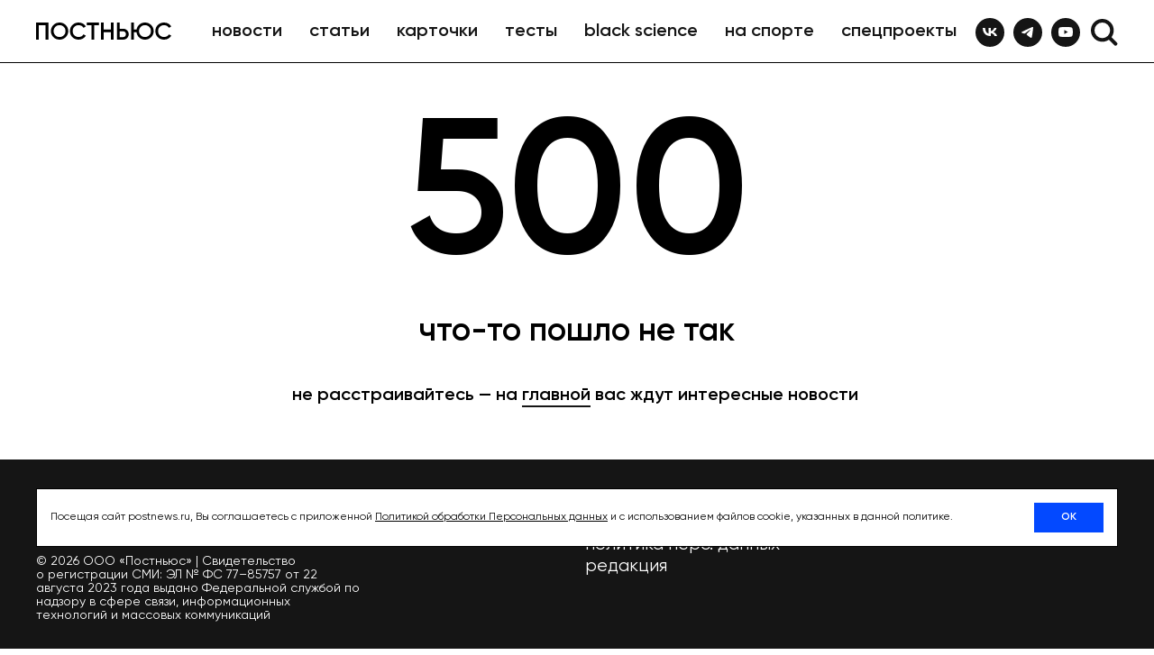

--- FILE ---
content_type: text/html; charset=utf-8
request_url: https://postnews.ru/a/19772
body_size: 24834
content:
<!DOCTYPE html><html lang="ru" prefix="article: http://ogp.me/ns/article#"><head><meta charSet="utf-8"/><title>Российские ученые создали аппарат, который поможет малышам дождаться пересадки сердца</title><meta name="description" content="Это самая маленькая в мире модель подобного типа: ее можно применять на трехлетних пациентах"/><meta name="viewport" content="user-scalable=no, initial-scale=1, maximum-scale=1, minimum-scale=1, width=device-width, height=device-height, shrink-to-fit=no"/><meta name="yandex-verification" content="08a9de6ed7b59350"/><link rel="canonical" href="https://postnews.ru/a/19772"/><link rel="apple-touch-icon" sizes="180x180" href="/apple-touch-icon.png"/><link rel="icon" type="image/png" sizes="32x32" href="/favicon-32x32.png"/><link rel="icon" type="image/png" sizes="16x16" href="/favicon-16x16.png"/><link rel="manifest" href="/site.webmanifest"/><link rel="mask-icon" href="/safari-pinned-tab.svg" color="#1e4fbd"/><meta name="msapplication-TileColor" content="#141719"/><meta property="og:site_name" content="Постньюс"/><meta property="og:title" content="Российские ученые создали аппарат, который поможет малышам дождаться пересадки сердца"/><meta property="og:description" content="Это самая маленькая в мире модель подобного типа: ее можно применять на трехлетних пациентах"/><meta property="og:url" content="https://postnews.ru/a/19772"/><meta property="og:locale" content="ru_RU"/><meta property="og:image" content="https://images.postnews.ru/unsafe/q:100/rs:auto:1024:512/g:ce/czM6Ly9wb3N0bmV3cy1uZXctcHJvZC91cGxvYWQvcG9zdHMvNjNlOGNlOGVjZDgwNTcwMDE5NDI4YmMxLzYzZThjZjEzY2Q4MDU3MDAxOTQyOGJkNC5qcGVn"/><meta property="og:image:width" content="1024"/><meta property="og:image:height" content="512"/><meta property="og:type" content="article"/><meta name="twitter:title" content="Российские ученые создали аппарат, который поможет малышам дождаться пересадки сердца"/><meta name="twitter:description" content="Это самая маленькая в мире модель подобного типа: ее можно применять на трехлетних пациентах"/><meta name="twitter:image:src" content="https://images.postnews.ru/unsafe/q:100/rs:auto:1024:512/g:ce/czM6Ly9wb3N0bmV3cy1uZXctcHJvZC91cGxvYWQvcG9zdHMvNjNlOGNlOGVjZDgwNTcwMDE5NDI4YmMxLzYzZThjZjEzY2Q4MDU3MDAxOTQyOGJkNC5qcGVn"/><meta name="twitter:url" content="https://postnews.ru/a/19772"/><meta name="twitter:card" content="summary_large_image"/><meta property="vk:image" content="https://images.postnews.ru/unsafe/q:100/rs:auto:1024:512/g:ce/czM6Ly9wb3N0bmV3cy1uZXctcHJvZC91cGxvYWQvcG9zdHMvNjNlOGNlOGVjZDgwNTcwMDE5NDI4YmMxLzYzZThjZjEzY2Q4MDU3MDAxOTQyOGJkNC5qcGVn"/><meta name="theme-color" content="#151515"/><meta name="msapplication-navbutton-color" content="#151515"/><meta name="apple-mobile-web-app-status-bar-style" content="#151515"/><meta property="article:published_time" content="2023-02-12T08:33:37Z"/><script>window.yaContextCb = window.yaContextCb || []</script><script src="https://yandex.ru/ads/system/context.js" async=""></script><meta name="zen-verification" content="nOGJnJBaioXWdZ24rKPgLJrvejpRhfkXlBuI7HH7nsYBd0J939yn3GACwCPwpjh9"/><link rel="preload" href="https://images.postnews.ru/unsafe/rs:auto:750:420/gravity:ce/q:90/plain/s3://postnews-new-prod/upload/63e8c981cd80570019428bb9-1867x.jpeg" as="image" fetchpriority="high"/><meta name="next-head-count" content="35"/><script async="" src="/scripts/gtm/GTM-NWPG3FSV.js"></script><link rel="preload" href="/_next/static/media/55e83db20affe64a-s.p.ttf" as="font" type="font/ttf" crossorigin="anonymous" data-next-font="size-adjust"/><link rel="preload" href="/_next/static/media/8613cb2cfa62fd31-s.p.ttf" as="font" type="font/ttf" crossorigin="anonymous" data-next-font="size-adjust"/><link rel="preload" href="/_next/static/media/8d4c22e69bcfcf5f-s.p.ttf" as="font" type="font/ttf" crossorigin="anonymous" data-next-font="size-adjust"/><link rel="preload" href="/_next/static/media/4e79f8f4a2858ea8-s.p.ttf" as="font" type="font/ttf" crossorigin="anonymous" data-next-font="size-adjust"/><link rel="preload" href="/_next/static/media/7113c309205e22a8-s.p.ttf" as="font" type="font/ttf" crossorigin="anonymous" data-next-font="size-adjust"/><link rel="preload" href="/_next/static/css/5b0af68f4a572880.css" as="style"/><link rel="stylesheet" href="/_next/static/css/5b0af68f4a572880.css" data-n-g=""/><noscript data-n-css=""></noscript><script defer="" nomodule="" src="/_next/static/chunks/polyfills-42372ed130431b0a.js"></script><script src="/_next/static/chunks/webpack-dbca7c9a1026ae6e.js" defer=""></script><script src="/_next/static/chunks/framework-fdfa80f4cfa0d4a0.js" defer=""></script><script src="/_next/static/chunks/main-9e94cc659d26dd3e.js" defer=""></script><script src="/_next/static/chunks/pages/_app-8cd30610e9ee34cf.js" defer=""></script><script src="/_next/static/chunks/450-f85229ff32d21386.js" defer=""></script><script src="/_next/static/chunks/pages/a/%5BpostId%5D-85f79ba9421756f2.js" defer=""></script><script src="/_next/static/a1ZBqRSFze1d1WOZeZHA7/_buildManifest.js" defer=""></script><script src="/_next/static/a1ZBqRSFze1d1WOZeZHA7/_ssgManifest.js" defer=""></script><style data-styled="" data-styled-version="5.3.6">.ixYPIW{font-weight:600;font-size:20px;line-height:22px;text-transform:lowercase;padding:4px 13px;border-radius:40px;cursor:pointer;color:var(--color-black);border:2px solid transparent;-webkit-transition:all 0.2s ease-in-out;transition:all 0.2s ease-in-out;max-width:-webkit-min-content;max-width:-moz-min-content;max-width:min-content;white-space:nowrap;-webkit-font-smoothing:antialiased;-moz-osx-font-smoothing:grayscale;text-rendering:optimizeLegibility;-webkit-align-items:center;-webkit-box-align:center;-ms-flex-align:center;align-items:center;}/*!sc*/
.ixYPIW:hover{border-color:var(--color-black);}/*!sc*/
data-styled.g1[id="sc-2935b558-0"]{content:"ixYPIW,"}/*!sc*/
.eSpSoN{display:grid;}/*!sc*/
.fkjwFJ{display:grid;margin:0;}/*!sc*/
.blOeqp{display:grid;-webkit-align-items:center;-webkit-box-align:center;-ms-flex-align:center;align-items:center;-webkit-box-pack:justify;-webkit-justify-content:space-between;-ms-flex-pack:justify;justify-content:space-between;margin:auto;max-width:1200px;gap:40px;width:100%;grid-auto-flow:column;grid-auto-columns:1fr;}/*!sc*/
@media only screen and (max-width:1200px){.blOeqp{padding:0 15px;max-width:768px;}}/*!sc*/
@media only screen and (max-width:576px){.blOeqp{height:50px;}}/*!sc*/
.itaRYn{display:grid;gap:18px;}/*!sc*/
@media only screen and (max-width:1200px){.itaRYn{-webkit-align-items:center;-webkit-box-align:center;-ms-flex-align:center;align-items:center;-webkit-box-pack:justify;-webkit-justify-content:space-between;-ms-flex-pack:justify;justify-content:space-between;width:100%;display:-webkit-box;display:-webkit-flex;display:-ms-flexbox;display:flex;}}/*!sc*/
.iEHUHm{display:-webkit-box;display:-webkit-flex;display:-ms-flexbox;display:flex;-webkit-align-items:center;-webkit-box-align:center;-ms-flex-align:center;align-items:center;padding:16px 0;overflow:hidden;width:100%;}/*!sc*/
@media only screen and (max-width:1200px){.iEHUHm{display:none;}}/*!sc*/
.sPOBs{display:grid;margin:0 30px 0 0;min-width:150px;width:150px;height:20px;}/*!sc*/
.frozeu{display:-webkit-box;display:-webkit-flex;display:-ms-flexbox;display:flex;-webkit-box-pack:start;-webkit-justify-content:flex-start;-ms-flex-pack:start;justify-content:flex-start;overflow:hidden;width:100%;}/*!sc*/
.iaBQzr{display:-webkit-box;display:-webkit-flex;display:-ms-flexbox;display:flex;justify-self:flex-end;}/*!sc*/
.iOjuKg{display:grid;-webkit-align-items:center;-webkit-box-align:center;-ms-flex-align:center;align-items:center;margin-bottom:-2px;gap:10px;grid-auto-flow:column;grid-auto-columns:min-content;}/*!sc*/
@media only screen and (max-width:1024px){.iOjuKg{margin-bottom:0;}}/*!sc*/
.iGrrSu{display:grid;margin-left:10px;color:var(--color-black);width:32px;height:32px;cursor:pointer;-webkit-user-select:none;-moz-user-select:none;-ms-user-select:none;user-select:none;}/*!sc*/
.kKolZQ{display:grid;position:relative;-webkit-transition:0.2s ease-in-out;transition:0.2s ease-in-out;-webkit-transform:scale(1);-ms-transform:scale(1);transform:scale(1);opacity:1;}/*!sc*/
.lhKGmT{display:grid;z-index:10;position:absolute;width:32px;-webkit-transition:0.2s ease-in-out;transition:0.2s ease-in-out;-webkit-transform:scale(0);-ms-transform:scale(0);transform:scale(0);opacity:0;}/*!sc*/
.la-Dzep{display:grid;z-index:1001;-webkit-align-items:center;-webkit-box-align:center;-ms-flex-align:center;align-items:center;-webkit-box-pack:justify;-webkit-justify-content:space-between;-ms-flex-pack:justify;justify-content:space-between;margin:auto;max-height:0;background:var(--color-white);position:absolute;gap:40px;overflow:hidden;-webkit-transition:max-height 0.2s ease-in-out;transition:max-height 0.2s ease-in-out;grid-auto-flow:column;grid-auto-columns:1fr;top:70px;right:0;left:0;}/*!sc*/
@media only screen and (max-width:1200px){.la-Dzep{padding:0 15px;max-width:100%;}}/*!sc*/
@media only screen and (max-width:1024px){.la-Dzep{padding:0 15px;}}/*!sc*/
@media only screen and (max-width:576px){.la-Dzep{padding:0 15px;height:50px;top:50px;margin-top:0;}}/*!sc*/
.dTZZsV{display:grid;margin:0 auto;max-width:1200px;width:100%;}/*!sc*/
@media only screen and (max-width:576px){.dTZZsV{margin:0 auto;}}/*!sc*/
.gQRcnX{display:grid;margin:42px 0;gap:10px;grid-template-columns:auto min-content;}/*!sc*/
@media only screen and (max-width:576px){.gQRcnX{-webkit-align-items:center;-webkit-box-align:center;-ms-flex-align:center;align-items:center;margin:0;}}/*!sc*/
.kFcsYF{display:grid;color:var(--color-black);gap:20px;grid-template-columns:min-content auto;}/*!sc*/
.jqywPA{display:none;margin:0;padding:10px 15px;background:var(--color-white);color:var(--color-black);height:auto;}/*!sc*/
@media only screen and (max-width:1200px){.jqywPA{padding:20px 15px 10px;display:grid;}}/*!sc*/
@media only screen and (max-width:576px){.jqywPA{padding:10px 15px 4px;}}/*!sc*/
.ivJUMw{display:-webkit-box;display:-webkit-flex;display:-ms-flexbox;display:flex;-webkit-align-items:center;-webkit-box-align:center;-ms-flex-align:center;align-items:center;-webkit-box-pack:justify;-webkit-justify-content:space-between;-ms-flex-pack:justify;justify-content:space-between;padding:0 15px;border-bottom:3px solid transparent;position:relative;width:100%;-webkit-transition:border-bottom 0.2s ease-in-out;transition:border-bottom 0.2s ease-in-out;}/*!sc*/
.cTFGTh{display:none;grid-area:burger;cursor:pointer;}/*!sc*/
@media only screen and (max-width:1200px){.cTFGTh{display:grid;}}/*!sc*/
.kTwWvu{display:grid;-webkit-transform:translateY(1px);-ms-transform:translateY(1px);transform:translateY(1px);}/*!sc*/
.eTiVhR{display:grid;-webkit-box-pack:end;-webkit-justify-content:flex-end;-ms-flex-pack:end;justify-content:flex-end;position:relative;cursor:pointer;-webkit-user-select:none;-moz-user-select:none;-ms-user-select:none;user-select:none;}/*!sc*/
@media only screen and (max-width:1200px){.eTiVhR{display:grid;}}/*!sc*/
.ieJYbj{display:none;z-index:-10;opacity:0;}/*!sc*/
@media only screen and (max-width:1200px){.ieJYbj{position:fixed;bottom:0;top:0;left:0;right:unset;bottom:0;display:-webkit-box;display:-webkit-flex;display:-ms-flexbox;display:flex;-webkit-transform:translateZ(1px);-ms-transform:translateZ(1px);transform:translateZ(1px);}}/*!sc*/
.beyySu{display:none;z-index:100000002;padding:10px 15px 40px;position:fixed;-webkit-transition:all 0.4s ease-in-out;transition:all 0.4s ease-in-out;top:0;left:-100vw;}/*!sc*/
@media only screen and (max-width:1200px){.beyySu{width:280px;height:100dvh;display:-webkit-box;display:-webkit-flex;display:-ms-flexbox;display:flex;-webkit-flex-direction:column;-ms-flex-direction:column;flex-direction:column;-webkit-transform:translateZ(1px);-ms-transform:translateZ(1px);transform:translateZ(1px);background:#151515;}}/*!sc*/
.fsNQyD{display:grid;margin-bottom:20px;color:var(--color-white);width:32px;height:32px;cursor:pointer;}/*!sc*/
.hTwzWS{display:-webkit-box;display:-webkit-flex;display:-ms-flexbox;display:flex;-webkit-align-items:flex-start;-webkit-box-align:flex-start;-ms-flex-align:flex-start;align-items:flex-start;margin-top:auto;margin-bottom:auto;-webkit-flex-direction:column;-ms-flex-direction:column;flex-direction:column;}/*!sc*/
.eTYsBQ{display:-webkit-box;display:-webkit-flex;display:-ms-flexbox;display:flex;margin:0 0 19px;-webkit-flex-direction:column;-ms-flex-direction:column;flex-direction:column;}/*!sc*/
.caCGDr{display:grid;margin-top:20px;}/*!sc*/
.ilxHfg{display:grid;z-index:999;background:rgba(0,0,0,0.25);position:fixed;bottom:0;-webkit-transition:opacity 0.2s ease-in-out;transition:opacity 0.2s ease-in-out;top:70px;right:0;left:0;opacity:0;pointer-events:none;}/*!sc*/
.bvvrJM{display:grid;overflow:unset;width:100%;}/*!sc*/
.huxbFq{display:grid;margin-top:-20px;position:relative;}/*!sc*/
.dElQOV{display:grid;margin:0;position:relative;}/*!sc*/
@media only screen and (max-width:1024px){.dElQOV{max-width:100%;width:100%;}}/*!sc*/
.dWcPCz{display:block;position:absolute;overflow:hidden;width:100%;height:100%;-webkit-user-select:none;-moz-user-select:none;-ms-user-select:none;user-select:none;}/*!sc*/
.fHCsQX{display:grid;margin:0 auto;padding:25px 0 0;max-width:1000px;height:100000vh;}/*!sc*/
.bMKWUS{display:grid;padding:25px 0 0;position:relative;}/*!sc*/
.evwAEZ{display:grid;position:relative;}/*!sc*/
.fsJblu{display:-webkit-box;display:-webkit-flex;display:-ms-flexbox;display:flex;margin:0 auto;width:1200px;}/*!sc*/
@media only screen and (max-width:1200px){.fsJblu{width:100%;}}/*!sc*/
.cEKuBY{display:grid;margin:0 auto;max-width:750px;width:100%;}/*!sc*/
.fVcKfF{display:-webkit-box;display:-webkit-flex;display:-ms-flexbox;display:flex;-webkit-align-items:center;-webkit-box-align:center;-ms-flex-align:center;align-items:center;-webkit-box-pack:justify;-webkit-justify-content:space-between;-ms-flex-pack:justify;justify-content:space-between;margin:30px auto 0;max-width:750px;width:100%;-webkit-flex-direction:column;-ms-flex-direction:column;flex-direction:column;}/*!sc*/
@media only screen and (max-width:576px){.fVcKfF{padding:0;}}/*!sc*/
.lbmBHH{display:-webkit-box;display:-webkit-flex;display:-ms-flexbox;display:flex;-webkit-align-items:center;-webkit-box-align:center;-ms-flex-align:center;align-items:center;padding:0 0 20px;width:100%;}/*!sc*/
@media only screen and (max-width:576px){.lbmBHH{padding:0 15px;-webkit-align-items:flex-start;-webkit-box-align:flex-start;-ms-flex-align:flex-start;align-items:flex-start;display:-webkit-box;display:-webkit-flex;display:-ms-flexbox;display:flex;-webkit-flex-direction:column;-ms-flex-direction:column;flex-direction:column;}}/*!sc*/
.evDIUp{display:grid;-webkit-align-items:center;-webkit-box-align:center;-ms-flex-align:center;align-items:center;gap:5px;grid-auto-flow:column;}/*!sc*/
@media only screen and (max-width:576px){.evDIUp{gap:3px;width:100%;margin-bottom:0;}}/*!sc*/
.blKJpw{display:grid;margin:0;position:relative;width:100%;}/*!sc*/
@media only screen and (max-width:576px){.blKJpw{width:100vw;margin:20px 0 0;}}/*!sc*/
.icrKhj{display:grid;position:relative;width:100%;height:415px;}/*!sc*/
@media only screen and (max-width:1200px){.icrKhj{height:600px;}}/*!sc*/
@media only screen and (max-width:576px){.icrKhj{height:210px;}}/*!sc*/
.jZRPIi{display:grid;margin:10px auto 0;width:100%;}/*!sc*/
@media only screen and (max-width:576px){.jZRPIi{width:auto;margin:10px 15px 0;}}/*!sc*/
.ckaWuE{display:grid;width:100%;}/*!sc*/
@media only screen and (max-width:576px){.ckaWuE{width:calc(100% - 30px);margin:0 15px;}}/*!sc*/
.coDLnN{display:grid;margin-top:20px;max-width:750px;width:100%;}/*!sc*/
.cjRLSf{display:grid;margin:auto;margin-top:20px;max-width:750px;width:100%;}/*!sc*/
@media only screen and (max-width:576px){.cjRLSf{padding:0 15px;margin-top:20px;}}/*!sc*/
.lixSEN{display:-webkit-box;display:-webkit-flex;display:-ms-flexbox;display:flex;margin:auto;margin-top:40px;max-width:750px;width:100%;}/*!sc*/
@media only screen and (max-width:768px){.lixSEN{padding:0 15px;max-width:unset;}}/*!sc*/
@media only screen and (max-width:576px){.lixSEN{margin-top:20px;}}/*!sc*/
.fhaEIJ{display:grid;margin:0;padding:0;position:relative;}/*!sc*/
.ftXZAv{display:grid;margin:auto;margin-top:50px;margin-bottom:-10px;max-width:750px;width:100%;}/*!sc*/
@media only screen and (max-width:768px){.ftXZAv{padding:0 15px;max-width:unset;}}/*!sc*/
@media only screen and (max-width:576px){.ftXZAv{margin:50px auto 0;}}/*!sc*/
.jROKRN{display:-webkit-box;display:-webkit-flex;display:-ms-flexbox;display:flex;-webkit-align-items:flex-start;-webkit-box-align:flex-start;-ms-flex-align:flex-start;align-items:flex-start;-webkit-box-pack:justify;-webkit-justify-content:space-between;-ms-flex-pack:justify;justify-content:space-between;margin:70px auto 0;max-width:750px;gap:30px;width:100%;}/*!sc*/
@media only screen and (max-width:576px){.jROKRN{padding:0 15px;margin:50px auto 0;-webkit-flex-direction:column;-ms-flex-direction:column;flex-direction:column;}}/*!sc*/
.cfVIbe{display:grid;width:24px;height:24px;}/*!sc*/
@media only screen and (max-width:576px){.cfVIbe{width:20px;height:20px;}}/*!sc*/
.cyRYHw{display:grid;margin-top:60px;}/*!sc*/
@media only screen and (max-width:768px){.cyRYHw{padding:0 15px;margin-top:50px;}}/*!sc*/
.dQBIJc{display:-webkit-box;display:-webkit-flex;display:-ms-flexbox;display:flex;position:relative;gap:10px;height:inherit;-webkit-flex-direction:column;-ms-flex-direction:column;flex-direction:column;}/*!sc*/
.lgGDdJ{display:grid;position:relative;height:600px;}/*!sc*/
@media only screen and (max-width:1200px){.lgGDdJ{display:none;}}/*!sc*/
.gRRwJ{display:grid;justify-items:center;margin:0 auto;}/*!sc*/
.gpRpsd{display:grid;margin-top:60px;position:relative;width:100%;}/*!sc*/
@media only screen and (max-width:576px){.gpRpsd{margin-top:50px;}}/*!sc*/
.fHhtyl{display:grid;z-index:110;margin-bottom:-60;background:var(--color-white);position:relative;width:100%;height:60;}/*!sc*/
@media only screen and (max-width:576px){.fHhtyl{height:50;margin-bottom:-50;}}/*!sc*/
.fhbJoq{display:grid;padding:0 0 60px;background:var(--color-white);position:relative;width:100%;opacity:0;}/*!sc*/
@media only screen and (max-width:576px){.fhbJoq{padding:0 0 50px;}}/*!sc*/
.iTpXQQ{display:grid;padding:60px 0 0;background:var(--color-white);width:100%;}/*!sc*/
@media only screen and (max-width:1200px){.iTpXQQ{padding:0;margin:60px auto 0;}}/*!sc*/
@media only screen and (max-width:576px){.iTpXQQ{padding:0;margin:50px auto 0;}}/*!sc*/
.bmhuxN{display:grid;margin:0 auto;max-width:1200px;width:100%;}/*!sc*/
@media only screen and (max-width:1200px){.bmhuxN{padding:0 15px;}}/*!sc*/
.fuVDIb{display:grid;margin:30px 0 0;}/*!sc*/
@media only screen and (max-width:576px){.fuVDIb{margin:20px 0 0;}}/*!sc*/
.kHQgHg{display:grid;z-index:9;margin:auto;padding:0;max-width:1200px;-webkit-column-gap:20px;column-gap:20px;width:100%;grid-template-columns:1fr 1fr 1fr;}/*!sc*/
@media only screen and (max-width:1200px){.kHQgHg{padding:0 15px;max-width:100%;-webkit-column-gap:10px;column-gap:10px;}}/*!sc*/
@media only screen and (max-width:576px){.kHQgHg{grid-template-columns:1fr;row-gap:30px;row-gap:30px;}}/*!sc*/
.eeXQfz{display:grid;z-index:1;position:absolute;width:100%;height:258px;}/*!sc*/
@media only screen and (max-width:1024px){.eeXQfz{height:200px;}}/*!sc*/
@media only screen and (max-width:768px){.eeXQfz{height:157px;}}/*!sc*/
@media only screen and (max-width:576px){.eeXQfz{height:227px;}}/*!sc*/
.cAhDjR{display:grid;position:relative;width:100%;height:258px;}/*!sc*/
@media only screen and (max-width:1024px){.cAhDjR{height:200px;}}/*!sc*/
@media only screen and (max-width:768px){.cAhDjR{height:157px;}}/*!sc*/
@media only screen and (max-width:576px){.cAhDjR{height:227px;}}/*!sc*/
.hryMqw{display:grid;padding:15px 0 0 0;}/*!sc*/
@media only screen and (max-width:1024px){.hryMqw{padding:9px 0 0 0;}}/*!sc*/
.dDCqyn{display:grid;-webkit-box-pack:justify;-webkit-justify-content:space-between;-ms-flex-pack:justify;justify-content:space-between;margin:auto;max-width:1200px;gap:40px;grid-auto-flow:column;grid-template-areas:"logo links socials" "copyright links socials" "info info info";grid-auto-columns:min-content;}/*!sc*/
@media only screen and (max-width:1024px){.dDCqyn{max-width:768px;grid-template-areas:"logo links socials" "copyright links socials" "info info info";grid-template-areas:"logo links socials" "copyright links socials" "info info info";-webkit-column-gap:20px;column-gap:20px;}}/*!sc*/
@media only screen and (max-width:576px){.dDCqyn{gap:0;max-width:375px;grid-template-areas:"links socials" "links logo" "copyright copyright" "info info";grid-template-areas:"links socials" "links logo" "copyright copyright" "info info";}}/*!sc*/
.dKjBev{display:grid;width:360px;grid-area:copyright;}/*!sc*/
@media only screen and (max-width:1024px){.dKjBev{width:246px;}}/*!sc*/
@media only screen and (max-width:576px){.dKjBev{width:unset;}}/*!sc*/
.ipisZQ{display:grid;grid-area:logo;}/*!sc*/
@media only screen and (max-width:576px){.ipisZQ{-webkit-align-items:flex-end;-webkit-box-align:flex-end;-ms-flex-align:flex-end;align-items:flex-end;}}/*!sc*/
.jUGycG{display:-webkit-box;display:-webkit-flex;display:-ms-flexbox;display:flex;gap:5px;grid-area:links;-webkit-flex-direction:column;-ms-flex-direction:column;flex-direction:column;}/*!sc*/
.yKScA{display:-webkit-box;display:-webkit-flex;display:-ms-flexbox;display:flex;-webkit-align-items:flex-start;-webkit-box-align:flex-start;-ms-flex-align:flex-start;align-items:flex-start;grid-area:socials;}/*!sc*/
.fFSwsU{display:grid;margin-left:10px;}/*!sc*/
.cbJpv{display:grid;grid-area:info;}/*!sc*/
data-styled.g2[id="sc-c951b8f3-0"]{content:"eSpSoN,fkjwFJ,blOeqp,itaRYn,iEHUHm,sPOBs,frozeu,iaBQzr,iOjuKg,iGrrSu,kKolZQ,lhKGmT,la-Dzep,dTZZsV,gQRcnX,kFcsYF,jqywPA,ivJUMw,cTFGTh,kTwWvu,eTiVhR,ieJYbj,beyySu,fsNQyD,hTwzWS,eTYsBQ,caCGDr,ilxHfg,bvvrJM,huxbFq,dElQOV,dWcPCz,fHCsQX,bMKWUS,evwAEZ,fsJblu,cEKuBY,fVcKfF,lbmBHH,evDIUp,blKJpw,icrKhj,jZRPIi,ckaWuE,coDLnN,cjRLSf,lixSEN,fhaEIJ,ftXZAv,jROKRN,cfVIbe,cyRYHw,dQBIJc,lgGDdJ,gRRwJ,gpRpsd,fHhtyl,fhbJoq,iTpXQQ,bmhuxN,fuVDIb,kHQgHg,eeXQfz,cAhDjR,hryMqw,dDCqyn,dKjBev,ipisZQ,jUGycG,yKScA,fFSwsU,cbJpv,"}/*!sc*/
.kkXhSG{line-height:44px;padding:normal;font-size:40px;font-weight:700;margin-bottom:0;margin-top:0;}/*!sc*/
.kkXhSG p{margin-block:0;}/*!sc*/
@media only screen and (max-width:576px){.kkXhSG{font-size:28px;line-height:31px;}}/*!sc*/
data-styled.g3[id="sc-f4f17874-0"]{content:"kkXhSG,"}/*!sc*/
.hVGyWU{font-weight:600;font-size:30px;text-transform:inherit;line-height:120%;margin:0;}/*!sc*/
.hVGyWU a{color:var(--color-primary);-webkit-transition:all 0.2s ease-in-out;transition:all 0.2s ease-in-out;border-bottom:1px solid var(--color-primary);}/*!sc*/
.hVGyWU a:hover{border-color:transparent;}/*!sc*/
.hVGyWU .highlight{background:var(--color-secondary);}/*!sc*/
.hVGyWU .textTooltip{padding:3px 8px 0;border-radius:34px;border:1px solid var(--color-primary);cursor:pointer;color:var(--color-primary);}/*!sc*/
.hVGyWU .textTooltip:hover{border:1px solid var(--color-black);color:var(--color-black);}/*!sc*/
@media only screen and (max-width:576px){.hVGyWU{font-size:24px;line-height:29px;}}/*!sc*/
data-styled.g4[id="sc-65874a9a-0"]{content:"hVGyWU,"}/*!sc*/
.jolPex{z-index:1000000;height:70px;display:-webkit-box;display:-webkit-flex;display:-ms-flexbox;display:flex;-webkit-aligh-items:center;-webkit-box-aligh:center;-ms-flex-aligh:center;aligh-items:center;background-color:var(--color-white);-webkit-flex-direction:column;-ms-flex-direction:column;flex-direction:column;border-bottom:1px solid black;position:-webkit-sticky;position:sticky;top:0;z-index:1000000;}/*!sc*/
@media only screen and (max-width:1200px){.jolPex{display:none;}}/*!sc*/
.htYbio{z-index:1000000;height:70px;display:-webkit-box;display:-webkit-flex;display:-ms-flexbox;display:flex;-webkit-aligh-items:center;-webkit-box-aligh:center;-ms-flex-aligh:center;aligh-items:center;background-color:var(--color-white);display:none;position:-webkit-sticky;position:sticky;top:0;}/*!sc*/
@media only screen and (max-width:1200px){.htYbio{display:grid;}}/*!sc*/
@media only screen and (max-width:576px){.htYbio{height:50px;-webkit-transform:translateZ(1px);-ms-transform:translateZ(1px);transform:translateZ(1px);}}/*!sc*/
data-styled.g6[id="sc-f38f58f-0"]{content:"jolPex,htYbio,"}/*!sc*/
.SMtGm{width:32px;height:32px;background:var(--color-white);border-radius:30px;text-align:center;-webkit-transition:background-color 0.2s ease-in-out;transition:background-color 0.2s ease-in-out;cursor:pointer;display:grid;-webkit-box-pack:center;-webkit-justify-content:center;-ms-flex-pack:center;justify-content:center;-webkit-align-items:center;-webkit-box-align:center;-ms-flex-align:center;align-items:center;background:var(--color-black);}/*!sc*/
.SMtGm svg path{fill:var(--color-white);}/*!sc*/
.SMtGm:hover{background:var(--color-social-vk);}/*!sc*/
.gVZFUy{width:32px;height:32px;background:var(--color-white);border-radius:30px;text-align:center;-webkit-transition:background-color 0.2s ease-in-out;transition:background-color 0.2s ease-in-out;cursor:pointer;display:grid;-webkit-box-pack:center;-webkit-justify-content:center;-ms-flex-pack:center;justify-content:center;-webkit-align-items:center;-webkit-box-align:center;-ms-flex-align:center;align-items:center;background:var(--color-black);}/*!sc*/
.gVZFUy svg path{fill:var(--color-white);}/*!sc*/
.gVZFUy:hover{background:var(--color-social-telegram);}/*!sc*/
.ijTvkS{width:32px;height:32px;background:var(--color-white);border-radius:30px;text-align:center;-webkit-transition:background-color 0.2s ease-in-out;transition:background-color 0.2s ease-in-out;cursor:pointer;display:grid;-webkit-box-pack:center;-webkit-justify-content:center;-ms-flex-pack:center;justify-content:center;-webkit-align-items:center;-webkit-box-align:center;-ms-flex-align:center;align-items:center;background:var(--color-black);}/*!sc*/
.ijTvkS svg path{fill:var(--color-white);}/*!sc*/
.ijTvkS:hover{background:var(--color-social-youtube);}/*!sc*/
.lanFHo{width:32px;height:32px;background:var(--color-white);border-radius:30px;text-align:center;-webkit-transition:background-color 0.2s ease-in-out;transition:background-color 0.2s ease-in-out;cursor:pointer;display:grid;-webkit-box-pack:center;-webkit-justify-content:center;-ms-flex-pack:center;justify-content:center;-webkit-align-items:center;-webkit-box-align:center;-ms-flex-align:center;align-items:center;}/*!sc*/
.lanFHo:hover{background:var(--color-social-vk);}/*!sc*/
.kjRsGo{width:32px;height:32px;background:var(--color-white);border-radius:30px;text-align:center;-webkit-transition:background-color 0.2s ease-in-out;transition:background-color 0.2s ease-in-out;cursor:pointer;display:grid;-webkit-box-pack:center;-webkit-justify-content:center;-ms-flex-pack:center;justify-content:center;-webkit-align-items:center;-webkit-box-align:center;-ms-flex-align:center;align-items:center;}/*!sc*/
.kjRsGo:hover{background:var(--color-social-telegram);}/*!sc*/
.hvZMzw{width:32px;height:32px;background:var(--color-white);border-radius:30px;text-align:center;-webkit-transition:background-color 0.2s ease-in-out;transition:background-color 0.2s ease-in-out;cursor:pointer;display:grid;-webkit-box-pack:center;-webkit-justify-content:center;-ms-flex-pack:center;justify-content:center;-webkit-align-items:center;-webkit-box-align:center;-ms-flex-align:center;align-items:center;}/*!sc*/
.hvZMzw:hover{background:var(--color-social-youtube);}/*!sc*/
.jvFiVF{width:32px;height:32px;background:var(--color-white);border-radius:30px;text-align:center;-webkit-transition:background-color 0.2s ease-in-out;transition:background-color 0.2s ease-in-out;cursor:pointer;display:grid;-webkit-box-pack:center;-webkit-justify-content:center;-ms-flex-pack:center;justify-content:center;-webkit-align-items:center;-webkit-box-align:center;-ms-flex-align:center;align-items:center;width:24px;height:24px;}/*!sc*/
.jvFiVF:hover{background:var(--color-social-vk);}/*!sc*/
.cpohMB{width:32px;height:32px;background:var(--color-white);border-radius:30px;text-align:center;-webkit-transition:background-color 0.2s ease-in-out;transition:background-color 0.2s ease-in-out;cursor:pointer;display:grid;-webkit-box-pack:center;-webkit-justify-content:center;-ms-flex-pack:center;justify-content:center;-webkit-align-items:center;-webkit-box-align:center;-ms-flex-align:center;align-items:center;width:24px;height:24px;}/*!sc*/
.cpohMB:hover{background:var(--color-social-dzen);}/*!sc*/
.eioFdZ{width:32px;height:32px;background:var(--color-white);border-radius:30px;text-align:center;-webkit-transition:background-color 0.2s ease-in-out;transition:background-color 0.2s ease-in-out;cursor:pointer;display:grid;-webkit-box-pack:center;-webkit-justify-content:center;-ms-flex-pack:center;justify-content:center;-webkit-align-items:center;-webkit-box-align:center;-ms-flex-align:center;align-items:center;width:24px;height:24px;}/*!sc*/
.eioFdZ:hover{background:var(--color-social-odnoklassniki);}/*!sc*/
data-styled.g11[id="sc-ff122189-0"]{content:"SMtGm,gVZFUy,ijTvkS,lanFHo,kjRsGo,hvZMzw,jvFiVF,cpohMB,eioFdZ,"}/*!sc*/
.cqzfWx{width:167px;height:35px;font-weight:600;font-size:20px;line-height:25px;border:1px solid #151515;border-radius:50px;-webkit-align-items:center;-webkit-box-align:center;-ms-flex-align:center;align-items:center;display:-webkit-box;display:-webkit-flex;display:-ms-flexbox;display:flex;-webkit-box-pack:justify;-webkit-justify-content:space-between;-ms-flex-pack:justify;justify-content:space-between;padding:5px 15px;cursor:pointer;-webkit-user-select:none;-moz-user-select:none;-ms-user-select:none;user-select:none;-webkit-transition:all 0.2s ease-in-out;transition:all 0.2s ease-in-out;}/*!sc*/
.cqzfWx:hover{color:var(--color-primary);border:1px solid var(--color-primary);}/*!sc*/
@media only screen and (max-width:576px){.cqzfWx{font-size:18px;line-height:22px;width:152px;height:40px;}}/*!sc*/
data-styled.g12[id="sc-527f9973-0"]{content:"cqzfWx,"}/*!sc*/
.eqOmQG{font-size:14px;line-height:15px;font-weight:600;color:var(--color-black);text-transform:lowercase;display:-webkit-box;display:-webkit-flex;display:-ms-flexbox;display:flex;-webkit-align-items:center;-webkit-box-align:center;-ms-flex-align:center;align-items:center;-webkit-box-pack:center;-webkit-justify-content:center;-ms-flex-pack:center;justify-content:center;}/*!sc*/
.eqOmQG p{margin-block:0;font-size:inherit;line-height:inherit;font-weight:inherit;color:inherit;}/*!sc*/
.eqOmQG ul{margin-top:0;margin-bottom:0;}/*!sc*/
.eqOmQG ol{margin-top:0;margin-bottom:0;}/*!sc*/
.eqOmQG .highlight{background:var(--color-secondary);}/*!sc*/
.eqOmQG .textTooltip{padding:3px 8px 0;border-radius:34px;border:1px solid var(--color-primary);cursor:pointer;color:var(--color-primary);display:inline;line-height:24px;}/*!sc*/
.eqOmQG .textTooltip:hover{border:1px solid var(--color-black);color:var(--color-black);}/*!sc*/
@media only screen and (max-width:1200px){.eqOmQG{font-size:40px;line-height:44px;}.eqOmQG p{font-size:inherit;line-height:inherit;font-weight:inherit;color:inherit;}}/*!sc*/
@media only screen and (max-width:576px){.eqOmQG{font-size:30px;line-height:33px;}.eqOmQG p{font-size:inherit;line-height:inherit;font-weight:inherit;color:inherit;}}/*!sc*/
.eqjRob{font-size:32px;line-height:35px;font-weight:600;color:var(--color-white);text-transform:lowercase;}/*!sc*/
.eqjRob p{margin-block:0;font-size:inherit;line-height:inherit;font-weight:inherit;color:inherit;}/*!sc*/
.eqjRob ul{margin-top:0;margin-bottom:0;}/*!sc*/
.eqjRob ol{margin-top:0;margin-bottom:0;}/*!sc*/
.eqjRob .highlight{background:var(--color-secondary);}/*!sc*/
.eqjRob .textTooltip{padding:3px 8px 0;border-radius:34px;border:1px solid var(--color-primary);cursor:pointer;color:var(--color-primary);display:inline;line-height:24px;}/*!sc*/
.eqjRob .textTooltip:hover{border:1px solid var(--color-black);color:var(--color-black);}/*!sc*/
.METwU{font-size:12px;line-height:14px;font-weight:500;color:var(--color-gray);}/*!sc*/
.METwU p{margin-block:0;font-size:inherit;line-height:inherit;font-weight:inherit;color:inherit;}/*!sc*/
.METwU ul{margin-top:0;margin-bottom:0;}/*!sc*/
.METwU ol{margin-top:0;margin-bottom:0;}/*!sc*/
.METwU .highlight{background:var(--color-secondary);}/*!sc*/
.METwU .textTooltip{padding:3px 8px 0;border-radius:34px;border:1px solid var(--color-primary);cursor:pointer;color:var(--color-primary);display:inline;line-height:24px;}/*!sc*/
.METwU .textTooltip:hover{border:1px solid var(--color-black);color:var(--color-black);}/*!sc*/
.cIAxo{font-size:20px;line-height:30px;font-weight:400;}/*!sc*/
.cIAxo p{margin-block:0;font-size:inherit;line-height:inherit;font-weight:inherit;color:inherit;}/*!sc*/
.cIAxo ul{margin-top:0;margin-bottom:0;}/*!sc*/
.cIAxo ol{margin-top:0;margin-bottom:0;}/*!sc*/
.cIAxo .highlight{background:var(--color-secondary);}/*!sc*/
.cIAxo .textTooltip{padding:3px 8px 0;border-radius:34px;border:1px solid var(--color-primary);cursor:pointer;color:var(--color-primary);display:inline;line-height:24px;}/*!sc*/
.cIAxo .textTooltip:hover{border:1px solid var(--color-black);color:var(--color-black);}/*!sc*/
.cIAxo p + p{padding:15px 0 0;}/*!sc*/
@media only screen and (max-width:576px){.cIAxo{font-size:16px;line-height:17px;font-weight:400;}.cIAxo p{font-size:inherit;line-height:inherit;font-weight:inherit;color:inherit;}}/*!sc*/
.jCsoSo{font-size:20px;line-height:30px;font-weight:400;color:var(--color-black);display:-webkit-box;display:-webkit-flex;display:-ms-flexbox;display:flex;-webkit-flex-direction:column;-ms-flex-direction:column;flex-direction:column;gap:30px;}/*!sc*/
.jCsoSo p{margin-block:0;font-size:inherit;line-height:inherit;font-weight:inherit;color:inherit;}/*!sc*/
.jCsoSo ul{margin-top:0;margin-bottom:0;}/*!sc*/
.jCsoSo ol{margin-top:0;margin-bottom:0;}/*!sc*/
.jCsoSo .highlight{background:var(--color-secondary);}/*!sc*/
.jCsoSo .textTooltip{padding:3px 8px 0;border-radius:34px;border:1px solid var(--color-primary);cursor:pointer;color:var(--color-primary);display:inline;line-height:24px;}/*!sc*/
.jCsoSo .textTooltip:hover{border:1px solid var(--color-black);color:var(--color-black);}/*!sc*/
.jCsoSo a{color:var(--color-primary);-webkit-transition:all 0.2s ease-in-out;transition:all 0.2s ease-in-out;border-bottom:1px solid var(--color-primary);}/*!sc*/
.jCsoSo a:hover{border-color:transparent;}/*!sc*/
@media only screen and (max-width:1024px){.jCsoSo{font-size:px;line-height:px;gap:30px;}.jCsoSo p{font-size:inherit;line-height:inherit;font-weight:inherit;color:inherit;}}/*!sc*/
@media only screen and (max-width:576px){.jCsoSo{font-size:18px;line-height:27px;}.jCsoSo p{font-size:inherit;line-height:inherit;font-weight:inherit;color:inherit;}}/*!sc*/
.cawYQd{font-size:20px;line-height:22px;font-weight:500;}/*!sc*/
.cawYQd p{margin-block:0;font-size:inherit;line-height:inherit;font-weight:inherit;color:inherit;}/*!sc*/
.cawYQd ul{margin-top:0;margin-bottom:0;}/*!sc*/
.cawYQd ol{margin-top:0;margin-bottom:0;}/*!sc*/
.cawYQd .highlight{background:var(--color-secondary);}/*!sc*/
.cawYQd .textTooltip{padding:3px 8px 0;border-radius:34px;border:1px solid var(--color-primary);cursor:pointer;color:var(--color-primary);display:inline;line-height:24px;}/*!sc*/
.cawYQd .textTooltip:hover{border:1px solid var(--color-black);color:var(--color-black);}/*!sc*/
.gZngaR{font-size:28px;line-height:39px;font-weight:600;text-transform:lowercase;}/*!sc*/
.gZngaR p{margin-block:0;font-size:inherit;line-height:inherit;font-weight:inherit;color:inherit;}/*!sc*/
.gZngaR ul{margin-top:0;margin-bottom:0;}/*!sc*/
.gZngaR ol{margin-top:0;margin-bottom:0;}/*!sc*/
.gZngaR .highlight{background:var(--color-secondary);}/*!sc*/
.gZngaR .textTooltip{padding:3px 8px 0;border-radius:34px;border:1px solid var(--color-primary);cursor:pointer;color:var(--color-primary);display:inline;line-height:24px;}/*!sc*/
.gZngaR .textTooltip:hover{border:1px solid var(--color-black);color:var(--color-black);}/*!sc*/
@media only screen and (max-width:576px){.gZngaR{font-size:26px;line-height:36px;}.gZngaR p{font-size:inherit;line-height:inherit;font-weight:inherit;color:inherit;}}/*!sc*/
.eHXrZb{font-size:24px;line-height:26px;font-weight:600;color:var(--color-black);}/*!sc*/
.eHXrZb p{margin-block:0;font-size:inherit;line-height:inherit;font-weight:inherit;color:inherit;}/*!sc*/
.eHXrZb ul{margin-top:0;margin-bottom:0;}/*!sc*/
.eHXrZb ol{margin-top:0;margin-bottom:0;}/*!sc*/
.eHXrZb .highlight{background:var(--color-secondary);}/*!sc*/
.eHXrZb .textTooltip{padding:3px 8px 0;border-radius:34px;border:1px solid var(--color-primary);cursor:pointer;color:var(--color-primary);display:inline;line-height:24px;}/*!sc*/
.eHXrZb .textTooltip:hover{border:1px solid var(--color-black);color:var(--color-black);}/*!sc*/
@media only screen and (max-width:1024px){.eHXrZb{font-size:16px;line-height:18px;}.eHXrZb p{font-size:inherit;line-height:inherit;font-weight:inherit;color:inherit;}}/*!sc*/
@media only screen and (max-width:576px){.eHXrZb{font-size:18px;line-height:20px;}.eHXrZb p{font-size:inherit;line-height:inherit;font-weight:inherit;color:inherit;}}/*!sc*/
.efDZhU{font-size:14px;line-height:15px;font-weight:normal;max-width:360px;}/*!sc*/
.efDZhU p{margin-block:0;font-size:inherit;line-height:inherit;font-weight:inherit;color:inherit;}/*!sc*/
.efDZhU ul{margin-top:0;margin-bottom:0;}/*!sc*/
.efDZhU ol{margin-top:0;margin-bottom:0;}/*!sc*/
.efDZhU .highlight{background:var(--color-secondary);}/*!sc*/
.efDZhU .textTooltip{padding:3px 8px 0;border-radius:34px;border:1px solid var(--color-primary);cursor:pointer;color:var(--color-primary);display:inline;line-height:24px;}/*!sc*/
.efDZhU .textTooltip:hover{border:1px solid var(--color-black);color:var(--color-black);}/*!sc*/
@media only screen and (max-width:1024px){.efDZhU{font-size:12px;line-height:13px;max-width:246px;}.efDZhU p{font-size:inherit;line-height:inherit;font-weight:inherit;color:inherit;}}/*!sc*/
@media only screen and (max-width:576px){.efDZhU{font-size:px;line-height:px;margin-top:20px;max-width:unset;}.efDZhU p{font-size:inherit;line-height:inherit;font-weight:inherit;color:inherit;}}/*!sc*/
.cDlLAo{font-size:20px;line-height:24px;font-weight:normal;white-space:nowrap;}/*!sc*/
.cDlLAo p{margin-block:0;font-size:inherit;line-height:inherit;font-weight:inherit;color:inherit;}/*!sc*/
.cDlLAo ul{margin-top:0;margin-bottom:0;}/*!sc*/
.cDlLAo ol{margin-top:0;margin-bottom:0;}/*!sc*/
.cDlLAo .highlight{background:var(--color-secondary);}/*!sc*/
.cDlLAo .textTooltip{padding:3px 8px 0;border-radius:34px;border:1px solid var(--color-primary);cursor:pointer;color:var(--color-primary);display:inline;line-height:24px;}/*!sc*/
.cDlLAo .textTooltip:hover{border:1px solid var(--color-black);color:var(--color-black);}/*!sc*/
.cDlLAo:hover{color:var(--color-gray);}/*!sc*/
@media only screen and (max-width:576px){.cDlLAo{font-size:14px;line-height:17px;font-weight:500;}.cDlLAo p{font-size:inherit;line-height:inherit;font-weight:inherit;color:inherit;}}/*!sc*/
.hLQcGn{font-size:14px;line-height:15.26px;font-weight:400;opacity:0.5;}/*!sc*/
.hLQcGn p{margin-block:0;font-size:inherit;line-height:inherit;font-weight:inherit;color:inherit;}/*!sc*/
.hLQcGn ul{margin-top:0;margin-bottom:0;}/*!sc*/
.hLQcGn ol{margin-top:0;margin-bottom:0;}/*!sc*/
.hLQcGn .highlight{background:var(--color-secondary);}/*!sc*/
.hLQcGn .textTooltip{padding:3px 8px 0;border-radius:34px;border:1px solid var(--color-primary);cursor:pointer;color:var(--color-primary);display:inline;line-height:24px;}/*!sc*/
.hLQcGn .textTooltip:hover{border:1px solid var(--color-black);color:var(--color-black);}/*!sc*/
@media only screen and (max-width:1024px){.hLQcGn{font-size:12px;line-height:13.2px;}.hLQcGn p{font-size:inherit;line-height:inherit;font-weight:inherit;color:inherit;}}/*!sc*/
@media only screen and (max-width:576px){.hLQcGn{font-size:px;line-height:px;margin-top:30px;}.hLQcGn p{font-size:inherit;line-height:inherit;font-weight:inherit;color:inherit;}}/*!sc*/
data-styled.g15[id="sc-3f9a0f0a-0"]{content:"eqOmQG,eqjRob,METwU,cIAxo,jCsoSo,cawYQd,gZngaR,eHXrZb,efDZhU,cDlLAo,hLQcGn,"}/*!sc*/
</style></head><body><noscript><iframe title="Google Tag Manager" src="https://www.googletagmanager.com/ns.html?id=GTM-NWPG3FSV" height="0" width="0" style="display:none;visibility:hidden"></iframe></noscript><div id="__next"><main class="__className_821247"><div class="sc-c951b8f3-0 eSpSoN"><div class="sc-c951b8f3-0 fkjwFJ styles_layout__As_Lz styles_article__CALg5"><header class="sc-f38f58f-0 jolPex"><div class="sc-c951b8f3-0 blOeqp"><div class="sc-c951b8f3-0 itaRYn"><div class="sc-c951b8f3-0 iEHUHm"><div class="sc-c951b8f3-0 sPOBs"><a href="/"><div><svg xmlns="http://www.w3.org/2000/svg" fill="none" viewBox="0 0 1200 154"><path fill="currentColor" d="M0 0v154h24.401V23.333h60.473V154h24.401V0H0Zm263.168 131.727c15.065-15.06 22.491-33.303 22.491-54.727s-7.426-39.667-22.491-54.515C248.315 7.425 230.067 0 208.636 0c-21.431 0-39.679 7.424-54.744 22.485-14.853 14.848-22.279 33.09-22.279 54.515 0 21.424 7.426 39.667 22.279 54.727C168.957 146.576 187.205 154 208.636 154c21.431 0 39.679-7.424 54.532-22.273Zm-92.089-16.545C161.107 105 156.014 92.272 156.014 77c0-15.273 5.093-28 15.065-37.97 10.185-10.181 22.704-15.272 37.557-15.272 14.853 0 27.372 5.09 37.345 15.272C256.166 49 261.258 61.727 261.258 77s-5.092 28-15.277 38.182c-9.973 9.97-22.492 15.06-37.345 15.06-14.853 0-27.372-5.09-37.557-15.06ZM378.15 154c13.58 0 26.099-3.182 37.345-9.545 11.458-6.576 20.37-15.273 26.523-26.091L420.8 106.273c-7.639 14.636-23.977 23.969-42.65 23.969-15.913 0-28.645-5.09-38.617-15.06-9.761-9.97-14.641-22.697-14.641-38.182 0-15.485 4.88-28.212 14.641-38.182 9.972-9.97 22.704-15.06 38.617-15.06 18.673 0 34.799 9.333 42.65 23.97l21.218-12.304C429.287 13.576 405.098 0 378.15 0c-22.279 0-40.951 7.424-55.592 22.273C307.917 36.909 300.491 55.152 300.491 77c0 21.849 7.426 40.091 22.067 54.939C337.199 146.576 355.871 154 378.15 154ZM449.584.015V23.35h42.013V154h24.401V23.349h41.8V.015H449.584Zm214.315 63.621h-63.655V.016h-24.402V154h24.402V86.97h63.655V154h24.402V.015h-24.402v63.621Zm78.492-7.485V.015H717.99v153.712h54.744c14.004 0 25.674-4.666 35.01-14 9.549-9.333 14.217-21 14.217-34.788 0-13.787-4.668-25.242-14.217-34.575-9.336-9.546-21.006-14.213-35.01-14.213h-30.343Zm0 74.667V79.061h30.343c14.428 0 24.825 10.818 24.825 25.878 0 15.061-10.397 25.879-24.825 25.879h-30.343ZM966.638 0c-18.885 0-35.435 5.94-49.439 18.03-13.792 11.88-22.28 26.94-25.463 45.182h-24.189V0h-24.401v153.727h24.401V86.546H891.1c2.334 19.303 10.397 35.424 24.613 48.363C929.93 147.636 946.905 154 966.638 154c21.43 0 39.682-7.424 54.532-22.273 15.06-15.06 22.49-33.303 22.49-54.727s-7.43-39.667-22.49-54.515C1006.32 7.425 988.068 0 966.638 0Zm0 23.758c14.853 0 27.372 5.09 37.342 15.272 10.19 9.97 15.28 22.697 15.28 37.97s-5.09 28-15.28 38.182c-9.97 9.97-22.489 15.06-37.342 15.06-14.853 0-27.372-5.09-37.557-15.06C919.108 105 914.016 92.272 914.016 77c0-15.485 5.092-28.212 15.065-38.182 9.973-9.97 22.492-15.06 37.557-15.06ZM1136.13 154c13.58 0 26.1-3.182 37.35-9.545 11.45-6.576 20.37-15.273 26.52-26.091l-21.22-12.091c-7.64 14.636-23.98 23.969-42.65 23.969-15.91 0-28.64-5.09-38.62-15.06-9.76-9.97-14.64-22.697-14.64-38.182 0-15.485 4.88-28.212 14.64-38.182 9.98-9.97 22.71-15.06 38.62-15.06 18.67 0 34.8 9.333 42.65 23.97L1200 35.423C1187.27 13.576 1163.08 0 1136.13 0c-22.28 0-40.95 7.424-55.59 22.273-14.64 14.636-22.07 32.879-22.07 54.727 0 21.849 7.43 40.091 22.07 54.939 14.64 14.637 33.31 22.061 55.59 22.061Z"/></svg></div></a></div><div class="sc-c951b8f3-0 frozeu"><div class="sc-2935b558-0 ixYPIW"><a href="/s/news">Новости</a></div><div class="sc-2935b558-0 ixYPIW"><a href="/s/articles">Статьи</a></div><div class="sc-2935b558-0 ixYPIW"><a href="/s/cards">Карточки</a></div><div class="sc-2935b558-0 ixYPIW"><a href="/s/tests">Тесты</a></div><div class="sc-2935b558-0 ixYPIW"><a href="/s/blackscience">Black science</a></div><div class="sc-2935b558-0 ixYPIW"><a href="/s/onsport">На спорте</a></div><div class="sc-2935b558-0 ixYPIW"><a href="/s/specs">Спецпроекты</a></div></div><div class="sc-c951b8f3-0 iaBQzr"><div class="sc-c951b8f3-0 iOjuKg"><a href="https://vk.com/postnews"><div class="sc-ff122189-0 SMtGm"><svg viewBox="0 0 12 7" fill="none" xmlns="http://www.w3.org/2000/svg" class="styles_vk__H3ukD"><path fill-rule="evenodd" clip-rule="evenodd" d="M2.053 0H0c.095 4.372 2.434 7 6.535 7h.23V4.498a3.836 3.836 0 0 1 1.958.813A3.475 3.475 0 0 1 9.872 7H12a5.434 5.434 0 0 0-1.14-2.064A5.896 5.896 0 0 0 8.919 3.49 5.545 5.545 0 0 0 10.62 2 5.08 5.08 0 0 0 11.548 0H9.616c-.422 1.387-1.666 2.649-2.85 2.768V0H4.832v4.849c-1.2-.28-2.715-1.64-2.78-4.849Z" fill="#151515"></path></svg></div></a><a href="https://t.me/postnewsru"><div class="sc-ff122189-0 gVZFUy"><svg viewBox="0 0 10 9" fill="none" xmlns="http://www.w3.org/2000/svg" class="styles_telegram___GR3c"><path fill-rule="evenodd" clip-rule="evenodd" d="M8.934 7.948c.334-1.735.927-5.608 1.038-7.181a.742.742 0 0 0 0-.404c0-.08-.074-.202-.111-.242C9.75 0 9.564 0 9.491 0c-.334 0-.89.202-3.448 1.372-.89.403-2.668 1.21-5.337 2.501-.445.202-.667.363-.704.565-.032.283.333.41.797.573l.204.073c.482.161 1.112.363 1.445.363.297 0 .63-.121 1.001-.404C5.932 3.187 7.229 2.26 7.304 2.26c.026 0 .052-.005.077-.01.045-.008.084-.016.108.01.074.081.074.162.037.202-.03.162-1.53 1.692-2.205 2.38-.169.172-.286.291-.315.323-.069.075-.138.146-.205.214-.444.452-.785.8.02 1.36.302.22.554.409.797.59.382.288.742.557 1.24.903.118.082.23.168.338.252.372.287.707.546 1.108.514.26-.04.52-.282.63-1.049Z" fill="#151515"></path></svg></div></a><a href="https://www.youtube.com/@postnews_special"><div class="sc-ff122189-0 ijTvkS"><svg viewBox="0 0 12 8" fill="none" xmlns="http://www.w3.org/2000/svg" class="styles_youtube__FkKmY"><path d="M11.737 1.27A1.455 1.455 0 0 0 10.684.25C9.74 0 6.01 0 6.01 0S2.26 0 1.316.25C.812.375.395.77.263 1.27 0 2.147 0 4.02 0 4.02s0 1.855.263 2.75c.132.5.549.876 1.053 1C2.26 8 6.011 8 6.011 8s3.73 0 4.673-.23c.504-.124.921-.5 1.053-1C12 5.876 12 4.02 12 4.02s0-1.874-.263-2.75ZM4.782 5.709V2.333l3.116 1.688-3.116 1.687Z" fill="#151515"></path></svg></div></a></div><div class="sc-c951b8f3-0 iGrrSu"><div class="sc-c951b8f3-0 kKolZQ"><svg width="32" height="32" fill="none" xmlns="http://www.w3.org/2000/svg" id="searchIcon"><path stroke="currentColor" stroke-width="4" stroke-linecap="round" d="m22.828 23.131 6.505 6.505"></path><circle cx="14.667" cy="14.667" r="10.667" stroke="currentColor" stroke-width="4"></circle></svg></div><div class="sc-c951b8f3-0 lhKGmT"><svg viewBox="0 0 32 33" fill="none" xmlns="http://www.w3.org/2000/svg"><path d="M16.5 16.5 27 6M16.5 16.5 6 27m10.5-10.5L27 27M16.5 16.5 6 6" stroke="currentColor" stroke-width="4" stroke-linecap="round"></path></svg></div></div></div></div></div></div><div class="sc-c951b8f3-0 la-Dzep"><div class="sc-c951b8f3-0 dTZZsV"><div class="sc-c951b8f3-0 gQRcnX"><div class="sc-c951b8f3-0 kFcsYF styles_input__7oAf6"><svg width="24" height="25" fill="none" xmlns="http://www.w3.org/2000/svg" class="styles_icon__6xmIa"><path stroke="#9A9A9A" stroke-width="3" stroke-linecap="square" d="M17.121 17.849 21 21.727"></path><circle cx="11" cy="11.5" r="8" stroke="#9A9A9A" stroke-width="3"></circle></svg><input name="term" placeholder="поиск" autoComplete="off" value=""/></div></div></div></div></header><div class="sc-c951b8f3-0 jqywPA"><a href="/"><div><svg xmlns="http://www.w3.org/2000/svg" fill="none" viewBox="0 0 1200 154"><path fill="currentColor" d="M0 0v154h24.401V23.333h60.473V154h24.401V0H0Zm263.168 131.727c15.065-15.06 22.491-33.303 22.491-54.727s-7.426-39.667-22.491-54.515C248.315 7.425 230.067 0 208.636 0c-21.431 0-39.679 7.424-54.744 22.485-14.853 14.848-22.279 33.09-22.279 54.515 0 21.424 7.426 39.667 22.279 54.727C168.957 146.576 187.205 154 208.636 154c21.431 0 39.679-7.424 54.532-22.273Zm-92.089-16.545C161.107 105 156.014 92.272 156.014 77c0-15.273 5.093-28 15.065-37.97 10.185-10.181 22.704-15.272 37.557-15.272 14.853 0 27.372 5.09 37.345 15.272C256.166 49 261.258 61.727 261.258 77s-5.092 28-15.277 38.182c-9.973 9.97-22.492 15.06-37.345 15.06-14.853 0-27.372-5.09-37.557-15.06ZM378.15 154c13.58 0 26.099-3.182 37.345-9.545 11.458-6.576 20.37-15.273 26.523-26.091L420.8 106.273c-7.639 14.636-23.977 23.969-42.65 23.969-15.913 0-28.645-5.09-38.617-15.06-9.761-9.97-14.641-22.697-14.641-38.182 0-15.485 4.88-28.212 14.641-38.182 9.972-9.97 22.704-15.06 38.617-15.06 18.673 0 34.799 9.333 42.65 23.97l21.218-12.304C429.287 13.576 405.098 0 378.15 0c-22.279 0-40.951 7.424-55.592 22.273C307.917 36.909 300.491 55.152 300.491 77c0 21.849 7.426 40.091 22.067 54.939C337.199 146.576 355.871 154 378.15 154ZM449.584.015V23.35h42.013V154h24.401V23.349h41.8V.015H449.584Zm214.315 63.621h-63.655V.016h-24.402V154h24.402V86.97h63.655V154h24.402V.015h-24.402v63.621Zm78.492-7.485V.015H717.99v153.712h54.744c14.004 0 25.674-4.666 35.01-14 9.549-9.333 14.217-21 14.217-34.788 0-13.787-4.668-25.242-14.217-34.575-9.336-9.546-21.006-14.213-35.01-14.213h-30.343Zm0 74.667V79.061h30.343c14.428 0 24.825 10.818 24.825 25.878 0 15.061-10.397 25.879-24.825 25.879h-30.343ZM966.638 0c-18.885 0-35.435 5.94-49.439 18.03-13.792 11.88-22.28 26.94-25.463 45.182h-24.189V0h-24.401v153.727h24.401V86.546H891.1c2.334 19.303 10.397 35.424 24.613 48.363C929.93 147.636 946.905 154 966.638 154c21.43 0 39.682-7.424 54.532-22.273 15.06-15.06 22.49-33.303 22.49-54.727s-7.43-39.667-22.49-54.515C1006.32 7.425 988.068 0 966.638 0Zm0 23.758c14.853 0 27.372 5.09 37.342 15.272 10.19 9.97 15.28 22.697 15.28 37.97s-5.09 28-15.28 38.182c-9.97 9.97-22.489 15.06-37.342 15.06-14.853 0-27.372-5.09-37.557-15.06C919.108 105 914.016 92.272 914.016 77c0-15.485 5.092-28.212 15.065-38.182 9.973-9.97 22.492-15.06 37.557-15.06ZM1136.13 154c13.58 0 26.1-3.182 37.35-9.545 11.45-6.576 20.37-15.273 26.52-26.091l-21.22-12.091c-7.64 14.636-23.98 23.969-42.65 23.969-15.91 0-28.64-5.09-38.62-15.06-9.76-9.97-14.64-22.697-14.64-38.182 0-15.485 4.88-28.212 14.64-38.182 9.98-9.97 22.71-15.06 38.62-15.06 18.67 0 34.8 9.333 42.65 23.97L1200 35.423C1187.27 13.576 1163.08 0 1136.13 0c-22.28 0-40.95 7.424-55.59 22.273-14.64 14.636-22.07 32.879-22.07 54.727 0 21.849 7.43 40.091 22.07 54.939 14.64 14.637 33.31 22.061 55.59 22.061Z"/></svg></div></a></div><header class="sc-f38f58f-0 htYbio"><div class="sc-c951b8f3-0 ivJUMw"><div class="sc-c951b8f3-0 cTFGTh"><svg width="32" height="32" fill="none" xmlns="http://www.w3.org/2000/svg"><path stroke="#151515" stroke-width="4" stroke-linecap="square" d="M3 7h18M3 16h26M3 25h18"></path></svg></div><a href="/s/articles"><div class="sc-c951b8f3-0 kTwWvu"><span class="sc-3f9a0f0a-0 eqOmQG">статьи</span></div></a><div class="sc-c951b8f3-0 eTiVhR"><div class="sc-c951b8f3-0 kKolZQ"><svg width="32" height="32" fill="none" xmlns="http://www.w3.org/2000/svg" id="searchIcon"><path stroke="currentColor" stroke-width="4" stroke-linecap="round" d="m22.828 23.131 6.505 6.505"></path><circle cx="14.667" cy="14.667" r="10.667" stroke="currentColor" stroke-width="4"></circle></svg></div><div class="sc-c951b8f3-0 lhKGmT"><svg viewBox="0 0 32 33" fill="none" xmlns="http://www.w3.org/2000/svg"><path d="M16.5 16.5 27 6M16.5 16.5 6 27m10.5-10.5L27 27M16.5 16.5 6 6" stroke="currentColor" stroke-width="4" stroke-linecap="round"></path></svg></div></div><div class="sc-c951b8f3-0 la-Dzep"><div class="sc-c951b8f3-0 dTZZsV"><div class="sc-c951b8f3-0 gQRcnX"><div class="sc-c951b8f3-0 kFcsYF styles_input__7oAf6"><svg width="24" height="25" fill="none" xmlns="http://www.w3.org/2000/svg" class="styles_icon__6xmIa"><path stroke="#9A9A9A" stroke-width="3" stroke-linecap="square" d="M17.121 17.849 21 21.727"></path><circle cx="11" cy="11.5" r="8" stroke="#9A9A9A" stroke-width="3"></circle></svg><input name="term" placeholder="поиск" autoComplete="off" value=""/></div></div></div></div></div></header><div class="sc-c951b8f3-0 ieJYbj"></div><div class="sc-c951b8f3-0 beyySu"><div class="sc-c951b8f3-0 fsNQyD"><svg viewBox="0 0 32 33" fill="none" xmlns="http://www.w3.org/2000/svg"><path d="M16.5 16.5 27 6M16.5 16.5 6 27m10.5-10.5L27 27M16.5 16.5 6 6" stroke="currentColor" stroke-width="4" stroke-linecap="round"></path></svg></div><div class="sc-c951b8f3-0 hTwzWS"><div class="sc-c951b8f3-0 eTYsBQ"><span class="sc-3f9a0f0a-0 eqjRob"><a href="/s/news">Новости</a></span></div><div class="sc-c951b8f3-0 eTYsBQ"><span class="sc-3f9a0f0a-0 eqjRob"><a href="/s/articles">Статьи</a></span></div><div class="sc-c951b8f3-0 eTYsBQ"><span class="sc-3f9a0f0a-0 eqjRob"><a href="/s/cards">Карточки</a></span></div><div class="sc-c951b8f3-0 eTYsBQ"><span class="sc-3f9a0f0a-0 eqjRob"><a href="/s/tests">Тесты</a></span></div><div class="sc-c951b8f3-0 eTYsBQ"><span class="sc-3f9a0f0a-0 eqjRob"><a href="/s/blackscience">Black science</a></span></div><div class="sc-c951b8f3-0 eTYsBQ"><span class="sc-3f9a0f0a-0 eqjRob"><a href="/s/onsport">На спорте</a></span></div><div class="sc-c951b8f3-0 eTYsBQ"><span class="sc-3f9a0f0a-0 eqjRob"><a href="/s/specs">Спецпроекты</a></span></div></div><div class="sc-c951b8f3-0 caCGDr"><div class="sc-c951b8f3-0 iOjuKg"><a href="https://vk.com/postnews"><div class="sc-ff122189-0 lanFHo"><svg viewBox="0 0 12 7" fill="none" xmlns="http://www.w3.org/2000/svg" class="styles_vk__H3ukD"><path fill-rule="evenodd" clip-rule="evenodd" d="M2.053 0H0c.095 4.372 2.434 7 6.535 7h.23V4.498a3.836 3.836 0 0 1 1.958.813A3.475 3.475 0 0 1 9.872 7H12a5.434 5.434 0 0 0-1.14-2.064A5.896 5.896 0 0 0 8.919 3.49 5.545 5.545 0 0 0 10.62 2 5.08 5.08 0 0 0 11.548 0H9.616c-.422 1.387-1.666 2.649-2.85 2.768V0H4.832v4.849c-1.2-.28-2.715-1.64-2.78-4.849Z" fill="#151515"></path></svg></div></a><a href="https://t.me/postnewsru"><div class="sc-ff122189-0 kjRsGo"><svg viewBox="0 0 10 9" fill="none" xmlns="http://www.w3.org/2000/svg" class="styles_telegram___GR3c"><path fill-rule="evenodd" clip-rule="evenodd" d="M8.934 7.948c.334-1.735.927-5.608 1.038-7.181a.742.742 0 0 0 0-.404c0-.08-.074-.202-.111-.242C9.75 0 9.564 0 9.491 0c-.334 0-.89.202-3.448 1.372-.89.403-2.668 1.21-5.337 2.501-.445.202-.667.363-.704.565-.032.283.333.41.797.573l.204.073c.482.161 1.112.363 1.445.363.297 0 .63-.121 1.001-.404C5.932 3.187 7.229 2.26 7.304 2.26c.026 0 .052-.005.077-.01.045-.008.084-.016.108.01.074.081.074.162.037.202-.03.162-1.53 1.692-2.205 2.38-.169.172-.286.291-.315.323-.069.075-.138.146-.205.214-.444.452-.785.8.02 1.36.302.22.554.409.797.59.382.288.742.557 1.24.903.118.082.23.168.338.252.372.287.707.546 1.108.514.26-.04.52-.282.63-1.049Z" fill="#151515"></path></svg></div></a><a href="https://www.youtube.com/@postnews_special"><div class="sc-ff122189-0 hvZMzw"><svg viewBox="0 0 12 8" fill="none" xmlns="http://www.w3.org/2000/svg" class="styles_youtube__FkKmY"><path d="M11.737 1.27A1.455 1.455 0 0 0 10.684.25C9.74 0 6.01 0 6.01 0S2.26 0 1.316.25C.812.375.395.77.263 1.27 0 2.147 0 4.02 0 4.02s0 1.855.263 2.75c.132.5.549.876 1.053 1C2.26 8 6.011 8 6.011 8s3.73 0 4.673-.23c.504-.124.921-.5 1.053-1C12 5.876 12 4.02 12 4.02s0-1.874-.263-2.75ZM4.782 5.709V2.333l3.116 1.688-3.116 1.687Z" fill="#151515"></path></svg></div></a></div></div></div><div class="sc-c951b8f3-0 ilxHfg"></div><div class="sc-c951b8f3-0 bvvrJM"><div class="sc-c951b8f3-0 huxbFq"><div class="sc-c951b8f3-0 dElQOV"><div class="sc-c951b8f3-0 dWcPCz"><div class="sc-c951b8f3-0 fHCsQX"></div></div><div id="section_wrapper" class="sc-c951b8f3-0 bMKWUS"><section class="styles_section__PbFy4"><div class="sc-c951b8f3-0 eSpSoN"><div style="z-index:100"><div class="sc-c951b8f3-0 evwAEZ"><div class="sc-c951b8f3-0 fsJblu"><div class="sc-c951b8f3-0 cEKuBY"><div class="sc-c951b8f3-0 fVcKfF"><div class="sc-c951b8f3-0 lbmBHH"><div class="sc-c951b8f3-0 evDIUp"></div></div><div class="sc-c951b8f3-0 blKJpw"><div class="sc-c951b8f3-0 icrKhj"><img alt="1tv.ru" fetchpriority="high" decoding="async" data-nimg="fill" style="position:absolute;height:100%;width:100%;left:0;top:0;right:0;bottom:0;object-fit:cover;color:transparent" src="https://images.postnews.ru/unsafe/rs:auto:750:420/gravity:ce/q:90/plain/s3://postnews-new-prod/upload/63e8c981cd80570019428bb9-1867x.jpeg"/></div><div class="sc-c951b8f3-0 jZRPIi"><span class="sc-3f9a0f0a-0 METwU">1tv.ru</span></div></div><div class="sc-c951b8f3-0 ckaWuE"><div class="sc-c951b8f3-0 coDLnN"><h1 class="sc-f4f17874-0 kkXhSG">Российские ученые создали аппарат, который поможет малышам дождаться пересадки сердца</h1></div></div><div class="sc-c951b8f3-0 cjRLSf"><span class="sc-3f9a0f0a-0 cIAxo">Это самая маленькая в мире модель подобного типа: ее можно применять на трехлетних пациентах</span></div></div><div class="sc-c951b8f3-0 eSpSoN"></div><div class="sc-c951b8f3-0 evwAEZ"><div class="sc-c951b8f3-0 lixSEN"><span class="sc-3f9a0f0a-0 jCsoSo"><p>Иногда единственное, что может спасти жизнь человека с проблемным сердцем, — пересадка. К сожалению, дождаться подходящего донорского органа удается не каждому. С детьми ситуация обстоит куда хуже: они много лет стоят в очереди, чтобы вернуть здоровье. Последняя разработка российских ученых облегчает жизнь таких пациентов и помогает юным мальчикам и девочкам активно развиваться до тех пор, пока подходящее на замену сердце не найдется. Рассказываем, как работает это устройство и в чем его главная особенность.</p></span></div><div class="sc-c951b8f3-0 fhaEIJ"><span style="font-size:0"></span><div id="adfox_17001258956919789-12"></div></div><div class="sc-c951b8f3-0 ftXZAv"><h2 class="sc-65874a9a-0 hVGyWU">Технология помогает перекачивать кровь</h2></div><div class="sc-c951b8f3-0 lixSEN"><span class="sc-3f9a0f0a-0 jCsoSo"><p>Бывает так, что часть сердца не работает так, как надо, из-за инфекции или врожденных особенностей развития. В таких случаях левый желудочек перестает сокращаться: из-за этого нарушается циркуляция крови, поэтому жизнь пациента находится под угрозой.</p><p>Если медикаментозное лечение не помогает, врачи назначают операцию по пересадке органа. Для того, чтобы пациент дождался подходящего сердца, ему устанавливают специальный имплант, который временно заменяет отмершую часть. </p><p>Долгое время отечественные медики пользовались иностранными устройствами подобного типа, однако у них был один значительный недостаток: детские насосы были слишком большими, поэтому их можно было применять только с пятилетнего возраста, в то время как более юные пациенты оставались без лечения.</p></span></div><div class="sc-c951b8f3-0 ftXZAv"><h2 class="sc-65874a9a-0 hVGyWU">Наши разработчики решили проблему</h2></div><div class="sc-c951b8f3-0 lixSEN"><span class="sc-3f9a0f0a-0 jCsoSo"><p>Ученые модифицировали существующую технологию и усовершенствовали ее конструкцию: они создали бесшумный мощный насос, который весит всего 100 грамм. Он ничем не уступает более крупному аналогу и перекачивает до пяти литров крови в минуту, однако его можно имплантировать детям с трехлетнего возраста. Это означает, что скоро еще больше малышей получат шанс дождаться операции, которая навсегда изменит их жизнь в лучшую сторону. Сегодня это самое маленькое устройство подобного типа в мире.</p><p>Другое преимущество конструкции — бережное отношение к клеткам крови. Титановые детали не вредят <span id="02479a77-7c30-4945-bffe-b93e8c824d32-tooltip" class="textTooltip" data-tooltip-content="Кровяные пластинки.">тромбоцитам</span>, <span id="660d1699-bf89-4d9f-b73c-3a14a4d398b3-tooltip" class="textTooltip" data-tooltip-content="Красные кровяные тельца.">эритроцитам</span> и <span id="375aa6e1-7597-48fe-bc98-2dc4a7ed74e1-tooltip" class="textTooltip" data-tooltip-content="Белые кровяные тельца.">лейкоцитам</span>, поэтому ребенок не чувствует никакого дискомфорта.</p><p>Аппарат работает от внешней батареи, которая весит всего два килограмма: после установки насоса, через прокол в животе выводят провода для его питания. За счет небольшого веса энергоблоки можно спокойно положить в рюкзак и носить за спиной в школу или в детский сад. </p></span></div><div class="sc-c951b8f3-0 ftXZAv"><h2 class="sc-65874a9a-0 hVGyWU">Когда инновацию введут в эксплуатацию?</h2></div><div class="sc-c951b8f3-0 lixSEN"><span class="sc-3f9a0f0a-0 jCsoSo"><p>Осталось подождать совсем немного: аппарат уже прошел доклинические исследования на животных. Скоро его работу начнут проверять в рамках клинических испытаний. После этого устройство можно будет устанавливать маленьким пациентам, которые ждут пересадку сердца. </p><p>Таким образом, механический мотор спасет тысячи жизней, а некоторые инновационные идеи, которые использовались для его создания, возможно окажутся полезными в разработке полностью автоматизированного сердца. </p></span></div></div><div class="sc-c951b8f3-0 jROKRN"><div class="sc-c951b8f3-0 eSpSoN styles_animate__oWmFA"><a class="sc-527f9973-0 cqzfWx">поделиться<div class="sc-c951b8f3-0 cfVIbe"><svg viewBox="0 0 24 24" fill="none" xmlns="http://www.w3.org/2000/svg"><path d="M4 19.251h.5c0-5.206 1.822-8.449 3.88-10.467 2.072-2.03 4.42-2.854 5.5-3.144l.37-.1V2.75a.248.248 0 0 1 .415-.186l.002.001 6.75 6a.249.249 0 0 1 0 .373l-6.75 6h-.001a.25.25 0 0 1-.417-.186V11.992l-.569.08c-1.845.256-6.383 1.483-8.698 7.27l.463.186-.463-.186a.25.25 0 0 1-.482-.093l-.5.001Zm0 0c0-10.676 7.497-13.49 9.75-14.094L4 19.251Z" fill="currentColor" stroke="currentColor"></path></svg></div></a></div></div><div class="sc-c951b8f3-0 cyRYHw"><div class="styles_block___PBPQ"><svg width="102" height="100" fill="none" xmlns="http://www.w3.org/2000/svg" class="styles_leftIcon__F6zxK"><path d="M74.444 32.754c-.617 8.02-3.908 27.762-5.758 36.605-.618 3.907-2.057 5.141-3.497 5.347-2.878.205-5.14-2.057-8.02-3.908-4.524-2.879-6.992-4.73-11.31-7.608-5.141-3.29-1.85-5.142 1.028-8.02.823-.823 13.778-12.75 13.984-13.779.206-.206.206-.617-.206-1.028-.205-.206-.617 0-1.028 0-.411 0-7.609 4.73-21.387 14.19-2.056 1.439-3.907 2.056-5.552 2.056-1.851 0-5.347-1.028-8.02-1.85-3.085-1.03-5.759-1.646-5.553-3.291.206-1.029 1.44-1.851 3.907-2.88 14.807-6.58 24.678-10.693 29.613-12.75 14.19-5.963 17.274-6.991 19.125-6.991.411 0 1.44 0 2.057.617.205.205.617.822.617 1.234.205.822.205 1.44 0 2.056Z" fill="#fff"></path></svg><svg width="102" height="100" fill="none" xmlns="http://www.w3.org/2000/svg" class="styles_rightIcon__FcZk3"><path d="M74.444 32.754c-.617 8.02-3.908 27.762-5.758 36.605-.618 3.907-2.057 5.141-3.497 5.347-2.878.205-5.14-2.057-8.02-3.908-4.524-2.879-6.992-4.73-11.31-7.608-5.141-3.29-1.85-5.142 1.028-8.02.823-.823 13.778-12.75 13.984-13.779.206-.206.206-.617-.206-1.028-.205-.206-.617 0-1.028 0-.411 0-7.609 4.73-21.387 14.19-2.056 1.439-3.907 2.056-5.552 2.056-1.851 0-5.347-1.028-8.02-1.85-3.085-1.03-5.759-1.646-5.553-3.291.206-1.029 1.44-1.851 3.907-2.88 14.807-6.58 24.678-10.693 29.613-12.75 14.19-5.963 17.274-6.991 19.125-6.991.411 0 1.44 0 2.057.617.205.205.617.822.617 1.234.205.822.205 1.44 0 2.056Z" fill="#fff"></path></svg><svg width="102" height="100" fill="none" xmlns="http://www.w3.org/2000/svg" class="styles_bottomIcon__78YpY"><path d="M74.444 32.754c-.617 8.02-3.908 27.762-5.758 36.605-.618 3.907-2.057 5.141-3.497 5.347-2.878.205-5.14-2.057-8.02-3.908-4.524-2.879-6.992-4.73-11.31-7.608-5.141-3.29-1.85-5.142 1.028-8.02.823-.823 13.778-12.75 13.984-13.779.206-.206.206-.617-.206-1.028-.205-.206-.617 0-1.028 0-.411 0-7.609 4.73-21.387 14.19-2.056 1.439-3.907 2.056-5.552 2.056-1.851 0-5.347-1.028-8.02-1.85-3.085-1.03-5.759-1.646-5.553-3.291.206-1.029 1.44-1.851 3.907-2.88 14.807-6.58 24.678-10.693 29.613-12.75 14.19-5.963 17.274-6.991 19.125-6.991.411 0 1.44 0 2.057.617.205.205.617.822.617 1.234.205.822.205 1.44 0 2.056Z" fill="#fff"></path></svg><span class="styles_text__E4KaI">Подписывайтесь 
на нас в Telegram</span><a class="styles_button__IshtS" href="https://t.me/+IMh5RCZEoBVmYjY6" target="_blank" rel="noreferrer"><span class="sc-3f9a0f0a-0 cawYQd">перейти</span><div class="styles_chevron__tl1CT"><svg width="13" height="20" fill="none" xmlns="http://www.w3.org/2000/svg"><g clip-path="url(#smallChevron_svg__a)"><path d="m4.5 15 4-5-4-5" stroke="currentColor" stroke-width="2"></path></g><defs><clipPath id="smallChevron_svg__a"><path fill="currentColor" transform="rotate(-90 10.25 9.75)" d="M0 0h20v12H0z"></path></clipPath></defs></svg></div></a></div></div></div><div id="advBlockWrapper" class="sc-c951b8f3-0 dQBIJc"><div class="sc-c951b8f3-0 lgGDdJ"></div></div></div><div class="sc-c951b8f3-0 gRRwJ"></div><div class="sc-c951b8f3-0 gpRpsd"></div></div></div><div class="sc-c951b8f3-0 fHhtyl"></div><div class="sc-c951b8f3-0 fhbJoq"><div id="read_more_block" class="sc-c951b8f3-0 iTpXQQ"><div class="sc-c951b8f3-0 bmhuxN"><span class="sc-3f9a0f0a-0 gZngaR">Читайте также</span></div><div class="sc-c951b8f3-0 fuVDIb"><div class="sc-c951b8f3-0 kHQgHg"><div class="sc-c951b8f3-0 evwAEZ"><a class="styles_small__2V6VG" href="/a/19771"><div class="sc-c951b8f3-0 evwAEZ"><div class="sc-c951b8f3-0 eeXQfz styles_imageOverlay__NrUlR"></div><div class="sc-c951b8f3-0 cAhDjR"><img alt="Яркая победа над Волкановски и разговор с Хабибом: как Махачев защитил пояс чемпиона UFC?" loading="lazy" decoding="async" data-nimg="fill" style="position:absolute;height:100%;width:100%;left:0;top:0;right:0;bottom:0;object-fit:cover;color:transparent" src="https://images.postnews.ru/unsafe/rs:auto:590:394/gravity:ce/q:90/plain/s3://postnews-new-prod/upload/63e89e33cd80570019428b8e-3000x.jpeg"/></div></div><div class="sc-c951b8f3-0 hryMqw"><span class="sc-3f9a0f0a-0 eHXrZb styles_title__iWiUJ">Яркая победа над Волкановски и разговор с Хабибом: как Махачев защитил пояс чемпиона UFC?</span></div></a></div><div class="sc-c951b8f3-0 evwAEZ"><a class="styles_small__2V6VG" href="/a/19770"><div class="sc-c951b8f3-0 evwAEZ"><div class="sc-c951b8f3-0 eeXQfz styles_imageOverlay__NrUlR"></div><div class="sc-c951b8f3-0 cAhDjR"><img alt="У нее гранитный камушек в груди: во что могут превратиться импланты?" loading="lazy" decoding="async" data-nimg="fill" style="position:absolute;height:100%;width:100%;left:0;top:0;right:0;bottom:0;object-fit:cover;color:transparent" src="https://images.postnews.ru/unsafe/rs:auto:590:394/gravity:ce/q:90/plain/s3://postnews-new-prod/upload/63e7bc55cd80570019428b6b-6000x.jpeg"/></div></div><div class="sc-c951b8f3-0 hryMqw"><span class="sc-3f9a0f0a-0 eHXrZb styles_title__iWiUJ">У нее гранитный камушек в груди: во что могут превратиться импланты?</span></div></a></div><div class="sc-c951b8f3-0 evwAEZ"><a class="styles_small__2V6VG" href="/a/19769"><div class="sc-c951b8f3-0 evwAEZ"><div class="sc-c951b8f3-0 eeXQfz styles_imageOverlay__NrUlR"></div><div class="sc-c951b8f3-0 cAhDjR"><img alt="Самый опасный сыр в мире: зачем в касу марцу добавляют личинок?" loading="lazy" decoding="async" data-nimg="fill" style="position:absolute;height:100%;width:100%;left:0;top:0;right:0;bottom:0;object-fit:cover;color:transparent" src="https://images.postnews.ru/unsafe/rs:auto:590:394/gravity:ce/q:90/plain/s3://postnews-new-prod/upload/63e7975bcd80570019428b34-960x.jpeg"/></div></div><div class="sc-c951b8f3-0 hryMqw"><span class="sc-3f9a0f0a-0 eHXrZb styles_title__iWiUJ">Самый опасный сыр в мире: зачем в касу марцу добавляют личинок?</span></div></a></div></div></div></div></div></div></section></div></div></div></div><footer class="styles_footer__RqY3s"><div class="sc-c951b8f3-0 dDCqyn"><div class="sc-c951b8f3-0 dKjBev"><span class="sc-3f9a0f0a-0 efDZhU">© 2026 ООО «Постньюс» | <!-- -->Свидетельство о регистрации СМИ: ЭЛ № ФС 77–85757 от 22 августа 2023 года выдано Федеральной службой по надзору в сфере связи, информационных технологий и массовых коммуникаций</span></div><div class="sc-c951b8f3-0 ipisZQ"><a href="/"><div class="styles_logo__K5hYq"><svg xmlns="http://www.w3.org/2000/svg" fill="none" viewBox="0 0 1200 154"><path fill="currentColor" d="M0 0v154h24.401V23.333h60.473V154h24.401V0H0Zm263.168 131.727c15.065-15.06 22.491-33.303 22.491-54.727s-7.426-39.667-22.491-54.515C248.315 7.425 230.067 0 208.636 0c-21.431 0-39.679 7.424-54.744 22.485-14.853 14.848-22.279 33.09-22.279 54.515 0 21.424 7.426 39.667 22.279 54.727C168.957 146.576 187.205 154 208.636 154c21.431 0 39.679-7.424 54.532-22.273Zm-92.089-16.545C161.107 105 156.014 92.272 156.014 77c0-15.273 5.093-28 15.065-37.97 10.185-10.181 22.704-15.272 37.557-15.272 14.853 0 27.372 5.09 37.345 15.272C256.166 49 261.258 61.727 261.258 77s-5.092 28-15.277 38.182c-9.973 9.97-22.492 15.06-37.345 15.06-14.853 0-27.372-5.09-37.557-15.06ZM378.15 154c13.58 0 26.099-3.182 37.345-9.545 11.458-6.576 20.37-15.273 26.523-26.091L420.8 106.273c-7.639 14.636-23.977 23.969-42.65 23.969-15.913 0-28.645-5.09-38.617-15.06-9.761-9.97-14.641-22.697-14.641-38.182 0-15.485 4.88-28.212 14.641-38.182 9.972-9.97 22.704-15.06 38.617-15.06 18.673 0 34.799 9.333 42.65 23.97l21.218-12.304C429.287 13.576 405.098 0 378.15 0c-22.279 0-40.951 7.424-55.592 22.273C307.917 36.909 300.491 55.152 300.491 77c0 21.849 7.426 40.091 22.067 54.939C337.199 146.576 355.871 154 378.15 154ZM449.584.015V23.35h42.013V154h24.401V23.349h41.8V.015H449.584Zm214.315 63.621h-63.655V.016h-24.402V154h24.402V86.97h63.655V154h24.402V.015h-24.402v63.621Zm78.492-7.485V.015H717.99v153.712h54.744c14.004 0 25.674-4.666 35.01-14 9.549-9.333 14.217-21 14.217-34.788 0-13.787-4.668-25.242-14.217-34.575-9.336-9.546-21.006-14.213-35.01-14.213h-30.343Zm0 74.667V79.061h30.343c14.428 0 24.825 10.818 24.825 25.878 0 15.061-10.397 25.879-24.825 25.879h-30.343ZM966.638 0c-18.885 0-35.435 5.94-49.439 18.03-13.792 11.88-22.28 26.94-25.463 45.182h-24.189V0h-24.401v153.727h24.401V86.546H891.1c2.334 19.303 10.397 35.424 24.613 48.363C929.93 147.636 946.905 154 966.638 154c21.43 0 39.682-7.424 54.532-22.273 15.06-15.06 22.49-33.303 22.49-54.727s-7.43-39.667-22.49-54.515C1006.32 7.425 988.068 0 966.638 0Zm0 23.758c14.853 0 27.372 5.09 37.342 15.272 10.19 9.97 15.28 22.697 15.28 37.97s-5.09 28-15.28 38.182c-9.97 9.97-22.489 15.06-37.342 15.06-14.853 0-27.372-5.09-37.557-15.06C919.108 105 914.016 92.272 914.016 77c0-15.485 5.092-28.212 15.065-38.182 9.973-9.97 22.492-15.06 37.557-15.06ZM1136.13 154c13.58 0 26.1-3.182 37.35-9.545 11.45-6.576 20.37-15.273 26.52-26.091l-21.22-12.091c-7.64 14.636-23.98 23.969-42.65 23.969-15.91 0-28.64-5.09-38.62-15.06-9.76-9.97-14.64-22.697-14.64-38.182 0-15.485 4.88-28.212 14.64-38.182 9.98-9.97 22.71-15.06 38.62-15.06 18.67 0 34.8 9.333 42.65 23.97L1200 35.423C1187.27 13.576 1163.08 0 1136.13 0c-22.28 0-40.95 7.424-55.59 22.273-14.64 14.636-22.07 32.879-22.07 54.727 0 21.849 7.43 40.091 22.07 54.939 14.64 14.637 33.31 22.061 55.59 22.061Z"/></svg></div></a></div><div class="sc-c951b8f3-0 jUGycG"><a href="/s/specs"><span class="sc-3f9a0f0a-0 cDlLAo">спецпроекты</span></a><a href="/s/about"><span class="sc-3f9a0f0a-0 cDlLAo">о нас</span></a><a href="/s/legacy"><span class="sc-3f9a0f0a-0 cDlLAo">политика перс. данных</span></a><a href="/authors"><span class="sc-3f9a0f0a-0 cDlLAo">редакция</span></a></div><div class="sc-c951b8f3-0 yKScA"><div class="sc-c951b8f3-0 iOjuKg"><a href="https://vk.com/postnews"><div class="sc-ff122189-0 jvFiVF"><svg viewBox="0 0 12 7" fill="none" xmlns="http://www.w3.org/2000/svg" class="styles_vk__H3ukD styles_small__UQjPa"><path fill-rule="evenodd" clip-rule="evenodd" d="M2.053 0H0c.095 4.372 2.434 7 6.535 7h.23V4.498a3.836 3.836 0 0 1 1.958.813A3.475 3.475 0 0 1 9.872 7H12a5.434 5.434 0 0 0-1.14-2.064A5.896 5.896 0 0 0 8.919 3.49 5.545 5.545 0 0 0 10.62 2 5.08 5.08 0 0 0 11.548 0H9.616c-.422 1.387-1.666 2.649-2.85 2.768V0H4.832v4.849c-1.2-.28-2.715-1.64-2.78-4.849Z" fill="#151515"></path></svg></div></a><a href="https://dzen.ru/postnews?favid=254169726"><div class="sc-ff122189-0 cpohMB"><svg viewBox="0 0 32 32" fill="none" xmlns="http://www.w3.org/2000/svg" class="styles_dzen__5KNHF styles_small__UQjPa"><path d="M16.443 5.009a11.204 11.204 0 0 0-.671-.007c-.06 4.487-.374 7.016-2.064 8.706-1.69 1.69-4.22 2.005-8.706 2.064a11.191 11.191 0 0 0 .007.671c4.482.059 7.01.374 8.699 2.064 1.663 1.663 1.995 4.138 2.06 8.49a11.145 11.145 0 0 0 .678-.006c.066-4.349.398-6.822 2.06-8.484 1.663-1.663 4.136-1.995 8.485-2.06a11.203 11.203 0 0 0 .007-.678c-4.353-.066-6.828-.398-8.491-2.061-1.69-1.69-2.005-4.217-2.064-8.7Z" fill="#151515"></path></svg></div></a><a href="https://ok.ru/postnews"><div class="sc-ff122189-0 eioFdZ"><svg viewBox="0 0 32 32" fill="none" xmlns="http://www.w3.org/2000/svg" class="styles_odnoklassniki__BBkpm styles_small__UQjPa"><path d="M19.744 18.572c-.91.597-2.11.829-2.923.895l.682.696 2.468 2.52c.91.96-.584 2.453-1.494 1.524-.617-.63-1.526-1.558-2.468-2.552l-2.468 2.552c-.941.895-2.403-.596-1.493-1.524.65-.63 1.526-1.559 2.468-2.52l.682-.696c-.812-.066-2.046-.298-2.956-.895-1.039-.696-1.493-1.094-1.104-1.956.26-.464.91-.895 1.786-.166 0 0 1.17.962 3.085.962 1.884 0 3.086-.962 3.086-.962.844-.696 1.526-.298 1.753.166.422.862-.065 1.26-1.104 1.956Zm-7.956-6.763c0-2.386 1.883-4.309 4.221-4.309 2.306 0 4.19 1.923 4.19 4.31 0 2.386-1.884 4.309-4.19 4.309-2.338 0-4.221-1.923-4.221-4.31Zm2.143 0c0 1.16.91 2.122 2.079 2.122 1.136 0 2.045-.961 2.045-2.122 0-1.16-.909-2.121-2.046-2.121-1.169 0-2.078.961-2.078 2.121Z" fill="#151515"></path></svg></div></a></div><div class="sc-c951b8f3-0 fFSwsU"><svg width="24" height="24" fill="none" xmlns="http://www.w3.org/2000/svg"><rect width="24" height="24" rx="12" fill="#fff"></rect><path d="M7.051 8.133 5 8.84l.2.663 1.74-.52v6.884h.777V8.133H7.05ZM12.95 11.879c.598-.343 1.03-.94 1.03-1.735C13.98 8.674 12.794 8 11.64 8c-1.153 0-2.34.674-2.34 2.144 0 .795.433 1.392 1.032 1.735-.765.353-1.286 1.027-1.286 1.889 0 1.458 1.186 2.232 2.595 2.232 1.408 0 2.594-.774 2.594-2.232 0-.862-.52-1.536-1.286-1.89ZM11.64 8.75c.799 0 1.564.387 1.564 1.393 0 .939-.765 1.392-1.563 1.392-.799 0-1.564-.453-1.564-1.392 0-1.006.765-1.393 1.564-1.393Zm0 6.498c-1.053 0-1.818-.487-1.818-1.481 0-.995.765-1.48 1.819-1.48 1.053 0 1.818.486 1.818 1.48s-.765 1.48-1.818 1.48ZM20 11.646h-1.974V9.68h-.71v1.966h-1.973v.708h1.974v1.966h.71v-1.966H20v-.708Z" fill="#151515"></path></svg></div></div><div class="sc-c951b8f3-0 cbJpv"><span class="sc-3f9a0f0a-0 hLQcGn"><span>Наименование издания: POSTNEWS, </span><span>Адрес редакции: 127015, город Москва, Бумажный проезд, д. 14 стр. 2<!-- --> </span><span>Учредитель: ООО «Постньюс»<!-- --> </span><span>Главный редактор: Громов А.О.<!-- --> </span><span>Электронная почта редакции: <a href="mailto:glavred@postnews.ru">glavred@postnews.ru</a>, </span><span>тел. <a href="tel:+74956633811">+7 (495) 66-33-811</a> </span><span> </span></span></div></div></footer></div></div></main></div><script id="__NEXT_DATA__" type="application/json">{"props":{"pageProps":{"layout":"article","nextPosts":[{"tags":[],"type":"article","publishedAt":"2023-02-12T05:30:15.868Z","modifiedAt":"2023-02-12T05:36:03.800Z","id":19771,"title":{"text":"Яркая победа над Волкановски и разговор с Хабибом: как Махачев защитил пояс чемпиона UFC?"},"preview":{"imageURLs":{"big":"https://images.postnews.ru/unsafe/rs:auto:760:430/gravity:ce/q:90/plain/s3://postnews-new-prod/upload/63e89e33cd80570019428b8e-3000x.jpeg","medium":"https://images.postnews.ru/unsafe/rs:auto:590:394/gravity:ce/q:90/plain/s3://postnews-new-prod/upload/63e89e33cd80570019428b8e-3000x.jpeg","mobile":"https://images.postnews.ru/unsafe/rs:auto:345:227/gravity:ce/q:90/plain/s3://postnews-new-prod/upload/63e89e33cd80570019428b8e-3000x.jpeg","small":"https://images.postnews.ru/unsafe/rs:auto:388:258/gravity:ce/q:90/plain/s3://postnews-new-prod/upload/63e89e33cd80570019428b8e-3000x.jpeg","wide":"https://images.postnews.ru/unsafe/rs:auto:1200:394/gravity:ce/q:90/plain/s3://postnews-new-prod/upload/63e89e33cd80570019428b8e-3000x.jpeg"}},"subtitle":{"text":"Нурмагомедов рассказал, что постарел на 50 лет во время просмотра поединка"}},{"tags":[],"type":"article","publishedAt":"2023-02-11T13:22:53.957Z","modifiedAt":"2023-02-11T13:30:09.616Z","id":19770,"title":{"text":"У нее гранитный камушек в груди: во что могут превратиться импланты?"},"preview":{"imageURLs":{"big":"https://images.postnews.ru/unsafe/rs:auto:760:430/gravity:ce/q:90/plain/s3://postnews-new-prod/upload/63e7bc55cd80570019428b6b-6000x.jpeg","medium":"https://images.postnews.ru/unsafe/rs:auto:590:394/gravity:ce/q:90/plain/s3://postnews-new-prod/upload/63e7bc55cd80570019428b6b-6000x.jpeg","mobile":"https://images.postnews.ru/unsafe/rs:auto:345:227/gravity:ce/q:90/plain/s3://postnews-new-prod/upload/63e7bc55cd80570019428b6b-6000x.jpeg","small":"https://images.postnews.ru/unsafe/rs:auto:388:258/gravity:ce/q:90/plain/s3://postnews-new-prod/upload/63e7bc55cd80570019428b6b-6000x.jpeg","wide":"https://images.postnews.ru/unsafe/rs:auto:1200:394/gravity:ce/q:90/plain/s3://postnews-new-prod/upload/63e7bc55cd80570019428b6b-6000x.jpeg"}},"subtitle":{"text":"Их приходится доставать, чтобы почистить "}},{"tags":[],"type":"article","publishedAt":"2023-02-11T10:51:40.401Z","modifiedAt":"2023-02-11T11:07:47.226Z","id":19769,"title":{"text":"Самый опасный сыр в мире: зачем в касу марцу добавляют личинок?"},"preview":{"imageURLs":{"big":"https://images.postnews.ru/unsafe/rs:auto:760:430/gravity:ce/q:90/plain/s3://postnews-new-prod/upload/63e7975bcd80570019428b34-960x.jpeg","medium":"https://images.postnews.ru/unsafe/rs:auto:590:394/gravity:ce/q:90/plain/s3://postnews-new-prod/upload/63e7975bcd80570019428b34-960x.jpeg","mobile":"https://images.postnews.ru/unsafe/rs:auto:345:227/gravity:ce/q:90/plain/s3://postnews-new-prod/upload/63e7975bcd80570019428b34-960x.jpeg","small":"https://images.postnews.ru/unsafe/rs:auto:388:258/gravity:ce/q:90/plain/s3://postnews-new-prod/upload/63e7975bcd80570019428b34-960x.jpeg","wide":"https://images.postnews.ru/unsafe/rs:auto:1200:394/gravity:ce/q:90/plain/s3://postnews-new-prod/upload/63e7975bcd80570019428b34-960x.jpeg"}},"subtitle":{"text":"Они придают продукту характерную кремовую текстуру "}}],"post":{"authors":[],"compiled":{"blocks":[{"id":412204,"type":"meta","compiled":{"canonical":""}},{"id":338460,"type":"h1","compiled":{"text":"Российские ученые создали аппарат, который поможет малышам дождаться пересадки сердца"}},{"id":338461,"type":"subtitle","compiled":{"text":"Это самая маленькая в мире модель подобного типа: ее можно применять на трехлетних пациентах"}},{"id":338462,"type":"seoTitle","compiled":{"text":""}},{"id":338463,"type":"preview","compiled":{"imageURLs":{"big":"https://images.postnews.ru/unsafe/rs:auto:760:430/gravity:ce/q:90/plain/s3://postnews-new-prod/upload/63e8c981cd80570019428bb9-1867x.jpeg","medium":"https://images.postnews.ru/unsafe/rs:auto:590:394/gravity:ce/q:90/plain/s3://postnews-new-prod/upload/63e8c981cd80570019428bb9-1867x.jpeg","mobile":"https://images.postnews.ru/unsafe/rs:auto:345:227/gravity:ce/q:90/plain/s3://postnews-new-prod/upload/63e8c981cd80570019428bb9-1867x.jpeg","small":"https://images.postnews.ru/unsafe/rs:auto:388:258/gravity:ce/q:90/plain/s3://postnews-new-prod/upload/63e8c981cd80570019428bb9-1867x.jpeg","wide":"https://images.postnews.ru/unsafe/rs:auto:1200:394/gravity:ce/q:90/plain/s3://postnews-new-prod/upload/63e8c981cd80570019428bb9-1867x.jpeg"}}},{"id":338464,"type":"cover","compiled":{"imageURL":"https://images.postnews.ru/unsafe/rs:auto:750:420/gravity:ce/q:90/plain/s3://postnews-new-prod/upload/63e8c981cd80570019428bb9-1867x.jpeg","format":"captionUnder","caption":"1tv.ru","hideInPost":false,"width":1867,"height":1033}},{"id":338465,"type":"intro","compiled":{"html":""}},{"id":338466,"type":"text","compiled":{"html":"\u003cp\u003eИногда единственное, что может спасти жизнь человека с проблемным сердцем, — пересадка. К сожалению, дождаться подходящего донорского органа удается не каждому. С детьми ситуация обстоит куда хуже: они много лет стоят в очереди, чтобы вернуть здоровье. Последняя разработка российских ученых облегчает жизнь таких пациентов и помогает юным мальчикам и девочкам активно развиваться до тех пор, пока подходящее на замену сердце не найдется. Рассказываем, как работает это устройство и в чем его главная особенность.\u003c/p\u003e"}},{"id":338467,"type":"h2","compiled":{"html":"\u003cp\u003eТехнология помогает перекачивать кровь\u003c/p\u003e"}},{"id":338468,"type":"text","compiled":{"html":"\u003cp\u003eБывает так, что часть сердца не работает так, как надо, из-за инфекции или врожденных особенностей развития. В таких случаях левый желудочек перестает сокращаться: из-за этого нарушается циркуляция крови, поэтому жизнь пациента находится под угрозой.\u003c/p\u003e\u003cp\u003eЕсли медикаментозное лечение не помогает, врачи назначают операцию по пересадке органа. Для того, чтобы пациент дождался подходящего сердца, ему устанавливают специальный имплант, который временно заменяет отмершую часть. \u003c/p\u003e\u003cp\u003eДолгое время отечественные медики пользовались иностранными устройствами подобного типа, однако у них был один значительный недостаток: детские насосы были слишком большими, поэтому их можно было применять только с пятилетнего возраста, в то время как более юные пациенты оставались без лечения.\u003c/p\u003e"}},{"id":338469,"type":"h2","compiled":{"html":"\u003cp\u003eНаши разработчики решили проблему\u003c/p\u003e"}},{"id":338470,"type":"text","compiled":{"html":"\u003cp\u003eУченые модифицировали существующую технологию и усовершенствовали ее конструкцию: они создали бесшумный мощный насос, который весит всего 100 грамм. Он ничем не уступает более крупному аналогу и перекачивает до пяти литров крови в минуту, однако его можно имплантировать детям с трехлетнего возраста. Это означает, что скоро еще больше малышей получат шанс дождаться операции, которая навсегда изменит их жизнь в лучшую сторону. Сегодня это самое маленькое устройство подобного типа в мире.\u003c/p\u003e\u003cp\u003eДругое преимущество конструкции — бережное отношение к клеткам крови. Титановые детали не вредят \u003cspan id=\"02479a77-7c30-4945-bffe-b93e8c824d32-tooltip\" class=\"textTooltip\" data-tooltip-content=\"Кровяные пластинки.\"\u003eтромбоцитам\u003c/span\u003e, \u003cspan id=\"660d1699-bf89-4d9f-b73c-3a14a4d398b3-tooltip\" class=\"textTooltip\" data-tooltip-content=\"Красные кровяные тельца.\"\u003eэритроцитам\u003c/span\u003e и \u003cspan id=\"375aa6e1-7597-48fe-bc98-2dc4a7ed74e1-tooltip\" class=\"textTooltip\" data-tooltip-content=\"Белые кровяные тельца.\"\u003eлейкоцитам\u003c/span\u003e, поэтому ребенок не чувствует никакого дискомфорта.\u003c/p\u003e\u003cp\u003eАппарат работает от внешней батареи, которая весит всего два килограмма: после установки насоса, через прокол в животе выводят провода для его питания. За счет небольшого веса энергоблоки можно спокойно положить в рюкзак и носить за спиной в школу или в детский сад. \u003c/p\u003e"}},{"id":338471,"type":"h2","compiled":{"html":"\u003cp\u003eКогда инновацию введут в эксплуатацию? \u003c/p\u003e"}},{"id":338472,"type":"text","compiled":{"html":"\u003cp\u003eОсталось подождать совсем немного: аппарат уже прошел доклинические исследования на животных. Скоро его работу начнут проверять в рамках клинических испытаний. После этого устройство можно будет устанавливать маленьким пациентам, которые ждут пересадку сердца. \u003c/p\u003e\u003cp\u003eТаким образом, механический мотор спасет тысячи жизней, а некоторые инновационные идеи, которые использовались для его создания, возможно окажутся полезными в разработке полностью автоматизированного сердца. \u003c/p\u003e"}}]},"tags":[],"shareCover":{"url":"https://images.postnews.ru/unsafe/q:100/rs:auto:1024:512/g:ce/czM6Ly9wb3N0bmV3cy1uZXctcHJvZC91cGxvYWQvcG9zdHMvNjNlOGNlOGVjZDgwNTcwMDE5NDI4YmMxLzYzZThjZjEzY2Q4MDU3MDAxOTQyOGJkNC5qcGVn","contentType":"image/jpeg","meta":{},"id":31400},"type":"article","isAffiliateArticle":false,"isAuthorVisible":false,"isModificationDateVisible":false,"publishedAt":"2023-02-12T08:33:37.306Z","modifiedAt":"2023-02-12T08:42:53.133Z","id":19772,"sections":[{"title":"Black science","alias":"blackscience","id":6}]},"relatedPosts":[{"authors":[],"compiled":{"blocks":[{"id":412205,"type":"meta","compiled":{"canonical":""}},{"id":338439,"type":"h1","compiled":{"text":"Яркая победа над Волкановски и разговор с Хабибом: как Махачев защитил пояс чемпиона UFC?"}},{"id":338440,"type":"subtitle","compiled":{"text":"Нурмагомедов рассказал, что постарел на 50 лет во время просмотра поединка"}},{"id":338441,"type":"seoTitle","compiled":{"text":""}},{"id":338442,"type":"preview","compiled":{"imageURLs":{"big":"https://images.postnews.ru/unsafe/rs:auto:760:430/gravity:ce/q:90/plain/s3://postnews-new-prod/upload/63e89e33cd80570019428b8e-3000x.jpeg","medium":"https://images.postnews.ru/unsafe/rs:auto:590:394/gravity:ce/q:90/plain/s3://postnews-new-prod/upload/63e89e33cd80570019428b8e-3000x.jpeg","mobile":"https://images.postnews.ru/unsafe/rs:auto:345:227/gravity:ce/q:90/plain/s3://postnews-new-prod/upload/63e89e33cd80570019428b8e-3000x.jpeg","small":"https://images.postnews.ru/unsafe/rs:auto:388:258/gravity:ce/q:90/plain/s3://postnews-new-prod/upload/63e89e33cd80570019428b8e-3000x.jpeg","wide":"https://images.postnews.ru/unsafe/rs:auto:1200:394/gravity:ce/q:90/plain/s3://postnews-new-prod/upload/63e89e33cd80570019428b8e-3000x.jpeg"}}},{"id":338443,"type":"cover","compiled":{"imageURL":"https://images.postnews.ru/unsafe/rs:auto:750:420/gravity:ce/q:90/plain/s3://postnews-new-prod/upload/63e89e33cd80570019428b8e-3000x.jpeg","format":"captionUnder","caption":"Louis Grasse/Zuma\\TASS","hideInPost":false,"width":3000,"height":2000}},{"id":338444,"type":"intro","compiled":{"html":""}},{"id":338445,"type":"text","compiled":{"html":"\u003cp\u003eВ австралийском городе Перт прошел турнир UFC 284. В главном поединке вечера россиянин Ислам Махачев победил Александра Волкановски при его болельщиках и защитил чемпионский пояс в легком весе. Бой получился эффектным и непредсказуемым, а его результат повлиял на рекорды и рейтинги промоушена. Рассказываем главное.\u003c/p\u003e"}},{"id":338446,"type":"h2","compiled":{"html":"\u003cp\u003eКак прошел бой?\u003cbr/\u003e\u003c/p\u003e"}},{"id":338447,"type":"text","compiled":{"html":"\u003cp\u003eМахачев впервые защищал титул в легком весе (до 70 кг), который завоевал в октябре 2022 года благодаря победе над Чарльзом Оливейрой. Волкановски — действующий чемпион в полулегком все (до 66 кг), и ради боя с россиянином сменил дивизион и набрал массу. Также он возглавлял рейтинг бойцов UFC вне зависимости от весовой категории. Махачев был на втором месте. \u003c/p\u003e\u003cp\u003eИвент прошел на родине Волкановски — в Австралии. Местные болельщики активно поддерживали своего бойца и гудели при появлении Ислама в октагоне и его удачных действиях. Эксперты считали Махачева фаворитом, но отмечали что у Александра есть шансы благодаря домашней арене и своей выносливости — австралиец экономно тратит силы и нередко побеждает в последних раундах.\u003c/p\u003e"}},{"id":338448,"type":"widget","compiled":{"html":"\u003cscript async src=\"https://telegram.org/js/telegram-widget.js?21\" data-telegram-post=\"onsporte/21653\" data-width=\"100%\"\u003e\u003c/script\u003e","format":"center"}},{"id":338449,"type":"text","compiled":{"html":"\u003cp\u003eВолкановски активно начал бой, но уже в середине первого раунда Махачев перехватил инициативу и попытался провести удушающий прием. Во второй пятиминутке Ислам увеличил преимущество и нанес несколько точных ударов в челюсть. Однако затем Александр разозлился и выглядел более уверенно до четвертого раунда, который полностью забрал россиянин. Решающие минуты были равными, пока Махачев не пропустил удар и не упал. Последние секунды австралиец стоял сверху и безостановочно бил, но Ислам продержался до конца.\u003c/p\u003e\u003cp\u003eВ итоге в непростом для обоих бойцов поединке судьи единогласно отдали победу Махачеву (48-47, 48-47, 49-46). Все арбитры посчитали, что Ислам выиграл первый, второй и четвертый раунды. А мнения насчет третьего и пятого разделились. \u003c/p\u003e"}},{"id":338450,"type":"widget","compiled":{"html":"\u003cscript async src=\"https://telegram.org/js/telegram-widget.js?21\" data-telegram-post=\"onsporte/21660\" data-width=\"100%\"\u003e\u003c/script\u003e","format":"center"}},{"id":338451,"type":"text","compiled":{"html":"\u003cp\u003eПо статистике Волкановски нанес больше значимых ударов (70 из 143), но Махачев показал лучший процент точности (57 из 95). Также россиянин провел четыре тейкдауна из девяти. А все четыре попытки перевода от австралийца были неудачными. \u003c/p\u003e"}},{"id":338452,"type":"h2","compiled":{"html":"\u003cp\u003eЧто было после поединка?\u003cbr/\u003e\u003c/p\u003e"}},{"id":338453,"type":"text","compiled":{"html":"\u003cp\u003eМахачев прервал серию Волкановски из 12 побед подряд в UFC и сам стал обладателем этого достижения. Это был его 24-й выигранный бой в карьере. Единственное поражение от потерпел от Адриано Мартинса нокаутом в 2015 году. Теперь Ислам сместил Алекса с первой строчки лучших бойцов UFC вне зависимости от весовой категории. Об этом были его первые слова после победы.\u003c/p\u003e"}},{"id":338454,"type":"widget","compiled":{"html":"\u003cscript async src=\"https://telegram.org/js/telegram-widget.js?21\" data-telegram-post=\"onsporte/21661\" data-width=\"100%\"\u003e\u003c/script\u003e","format":"center"}},{"id":338455,"type":"text","compiled":{"html":"\u003cp\u003eВолкановски после боя попросил у зрителей «дать раунд аплодисментов» Махачеву. Австралийский боец отдал должное россиянину и сказал, что был удивлен его ударной техникой.\u003c/p\u003e"}},{"id":338456,"type":"quote","compiled":{"imageURL":"https://images.postnews.ru/unsafe/rs:auto:125:125/gravity:ce/q:90/plain/s3://postnews-new-prod/upload/63e8a230cd80570019428b96-764x.jpeg","expertName":"Александр Волкановски","html":"\u003cp\u003eОн был хорош. Я здорово подготовился, в каких-то позициях я мог выжать больше, отнесся к ним легкомысленно. Но это был отличный бой.\u003c/p\u003e","caption":"Александр Волкановски","type":"frame"}},{"id":338457,"type":"widget","compiled":{"html":"\u003cscript async src=\"https://telegram.org/js/telegram-widget.js?21\" data-telegram-post=\"onsporte/21660\" data-width=\"100%\"\u003e\u003c/script\u003e","format":"center"}},{"id":338458,"type":"text","compiled":{"html":"\u003cp\u003eПосле боя Махачеву позвонил Хабиб Нурмагомедов. Бывший чемпион UFC в легком весе и друг Ислама в начале января объявил об уходе из ММА, поэтому в этот раз он даже не прилетел на поединок и не был секундантом. Разговор двух бойцов попал на видео.\u003c/p\u003e\u003cp\u003e— Ну, самое главное \u003cspan id=\"769c04e2-80fb-4cb1-be03-5b94b65877c0-tooltip\" class=\"textTooltip\" data-tooltip-content=\"Pound-for-pound — рейтинг бойцов вне зависимости от весовых категорий.\"\u003eP4P\u003c/span\u003e есть. \u003c/p\u003e\u003cp\u003e— Если бы ты был здесь, мне было бы намного легче.\u003c/p\u003e\u003cp\u003e— \u003cspan id=\"a3f417fa-7693-494e-8920-2a68bb02d106-tooltip\" class=\"textTooltip\" data-tooltip-content=\"Тухугов. Боец UFC. \n\"\u003eЗубайра\u003c/span\u003e не учил тебя своим движениям?\u003c/p\u003e\u003cp\u003e— Я дрался не с прохожим, тоже лучший боец в мире. Увидимся скоро.\u003c/p\u003e\u003cp\u003e— Из-за тебя я постарел на 50 лет.\u003c/p\u003e"}},{"id":338459,"type":"widget","compiled":{"html":"\u003cdiv id=\"vk_post_-177525068_943177\"\u003e\u003c/div\u003e\n\u003cscript type=\"text/javascript\" src=\"https://vk.com/js/api/openapi.js?169\"\u003e\u003c/script\u003e\n\u003cscript type=\"text/javascript\"\u003e\n  (function() {\n    VK.Widgets.Post(\"vk_post_-177525068_943177\", -177525068, 943177, 'vFiyf17Jf5kcmNSUxmhD6zaz38o');\n  }());\n\u003c/script\u003e","format":"center"}}]},"tags":[],"shareCover":{"url":"https://images.postnews.ru/unsafe/q:100/rs:auto:1024:512/g:ce/czM6Ly9wb3N0bmV3cy1uZXctcHJvZC91cGxvYWQvcG9zdHMvNjNlOGEyOGVjZDgwNTcwMDE5NDI4YjllLzYzZThhNGY0Y2Q4MDU3MDAxOTQyOGJiNS5qcGVn","contentType":"image/jpeg","meta":{},"id":31397},"type":"article","isAffiliateArticle":false,"isAuthorVisible":false,"isModificationDateVisible":false,"publishedAt":"2023-02-12T05:30:15.868Z","modifiedAt":"2023-02-12T05:36:03.800Z","id":19771},{"authors":[],"compiled":{"blocks":[{"id":408964,"type":"meta","compiled":{"canonical":""}},{"id":338423,"type":"h1","compiled":{"text":"У нее гранитный камушек в груди: во что могут превратиться импланты?"}},{"id":338424,"type":"subtitle","compiled":{"text":"Их приходится доставать, чтобы почистить "}},{"id":338425,"type":"seoTitle","compiled":{"text":""}},{"id":338426,"type":"preview","compiled":{"imageURLs":{"big":"https://images.postnews.ru/unsafe/rs:auto:760:430/gravity:ce/q:90/plain/s3://postnews-new-prod/upload/63e7bc55cd80570019428b6b-6000x.jpeg","medium":"https://images.postnews.ru/unsafe/rs:auto:590:394/gravity:ce/q:90/plain/s3://postnews-new-prod/upload/63e7bc55cd80570019428b6b-6000x.jpeg","mobile":"https://images.postnews.ru/unsafe/rs:auto:345:227/gravity:ce/q:90/plain/s3://postnews-new-prod/upload/63e7bc55cd80570019428b6b-6000x.jpeg","small":"https://images.postnews.ru/unsafe/rs:auto:388:258/gravity:ce/q:90/plain/s3://postnews-new-prod/upload/63e7bc55cd80570019428b6b-6000x.jpeg","wide":"https://images.postnews.ru/unsafe/rs:auto:1200:394/gravity:ce/q:90/plain/s3://postnews-new-prod/upload/63e7bc55cd80570019428b6b-6000x.jpeg"}}},{"id":338427,"type":"cover","compiled":{"imageURL":"https://images.postnews.ru/unsafe/rs:auto:750:420/gravity:ce/q:90/plain/s3://postnews-new-prod/upload/63e7bc55cd80570019428b6b-6000x.jpeg","format":"captionUnder","caption":"Victoria Strukovskaya/Unsplash","hideInPost":false,"width":6000,"height":4000}},{"id":338428,"type":"intro","compiled":{"html":""}},{"id":338429,"type":"text","compiled":{"html":"\u003cp\u003eНемногие способны похвастаться тем, что от природы соответствуют существующим стандартам красоты: женщины и мужчины идут на самые разные ухищрения, чтобы приблизиться к идеалу внешности. Например, кардинально модифицируют тело с помощью имплантов. Несмотря на то, что современная медицина делает подобные процедуры максимально безопасными, некоторые люди со временем вынуждены удалять инородные элементы, чтобы сохранить здоровье и красоту. Рассказываем, почему это происходит и насколько это опасно.\u003c/p\u003e"}},{"id":338430,"type":"h2","compiled":{"html":"\u003cp\u003eНаше тело борется с посторонними предметами\u003c/p\u003e"}},{"id":338431,"type":"text","compiled":{"html":"\u003cp\u003eИммунная система человека воспринимает инородные объекты как что-то опасное. Это относится не только к имплантам, которые призваны сделать вас более привлекательными: пациенты с кардиостимуляторами и ортопедическими протезами испытывают те же симптомы. \u003c/p\u003e\u003cp\u003eЧтобы лучше справляться с чужеродным элементом, организм формирует вокруг него тонкий слой рубцовой ткани: обычно он не превышает миллиметра и совсем не чувствуется. Для грудных имплантов это даже полезно: подобный «мешочек» помогает удерживать их в правильном положении, так как не позволяет соскальзывать.\u003c/p\u003e"}},{"id":338432,"type":"h2","compiled":{"html":"\u003cp\u003eОднако все не так просто\u003c/p\u003e"}},{"id":338433,"type":"text","compiled":{"html":"\u003cp\u003eИногда естественный процесс иммунной защиты не останавливается: организм продолжает наращивать рубцовую ткань, которая постепенно становится твердой и деформирует имплант. Эта болезнь называется капсулярной контрактурой: подобное осложнение \u003ca href=\"https://www.ncbi.nlm.nih.gov/pmc/articles/PMC4579163/\" target=\"_blank\" rel=\"noopener noreferrer\"\u003eбывает\u003c/a\u003e примерно у 10% пациентов.\u003c/p\u003e\u003cp\u003eК сожалению, это чревато не только эстетическими проблемами: некоторые люди испытывают сильную боль из-за того, что в их теле сформировался своеобразный камень. Иногда это заканчивается прорывом импланта: жидкость, которая их наполняла, попадает в кровь, что может привести к инфекции. \u003c/p\u003e"}},{"id":338434,"type":"image","compiled":{"imageURL":"https://images.postnews.ru/unsafe/rs:auto:750:/gravity:ce/q:90/plain/s3://postnews-new-prod/upload/63e7c08bcd80570019428b73-575x.jpeg","format":"contentWidth","caption":"youtube.com","width":575,"height":260}},{"id":338435,"type":"h2","compiled":{"html":"\u003cp\u003eПочему так происходит? \u003c/p\u003e"}},{"id":338436,"type":"text","compiled":{"html":"\u003cp\u003eВрачи не всегда могут назвать причину подобной реакции организма: это очень индивидуальный процесс, с которым сталкивается далеко не каждый пациент. Исследователи считают, что большую роль в этом играет генетическая предрасположенность: люди, которые склонны к формированию толстой рубцовой ткани, чаще испытывают капсулярную контрактуру. С другой стороны, организм может сформировать прочную капсулу вокруг импланта, если он лопнул и из него начала вытекать жидкость: так наше тело старается защититься от попадающих в кровь веществ. \u003c/p\u003e"}},{"id":338437,"type":"h2","compiled":{"html":"\u003cp\u003eКак это лечить? \u003cbr/\u003e\u003c/p\u003e"}},{"id":338438,"type":"text","compiled":{"html":"\u003cp\u003eВ зависимости от степени серьезности заболевания врачи рекомендуют разные тактики борьбы. На начальных стадиях проблему можно решить массажем, витаминами и уколами. Однако, если симптом станет более серьезным, пациенту понадобится помощь хирурга: имплант достают, чтобы срезать с него капсулу. После этого человек проходит курс лечения и, когда воспаление остановлено, вновь ложится под нож, чтобы вернуть имплант на место.\u003c/p\u003e\u003cp\u003eК сожалению, некоторым людям приходится проходить через подобное по несколько раз: в 33% случаев болезненная капсула нарастает вновь. \u003c/p\u003e"}}]},"tags":[],"shareCover":{"url":"https://images.postnews.ru/unsafe/q:100/rs:auto:1024:512/g:ce/czM6Ly9wb3N0bmV3cy1uZXctcHJvZC91cGxvYWQvcG9zdHMvNjNlN2MwZGFjZDgwNTcwMDE5NDI4YjdiLzYzZTdjMGRlY2Q4MDU3MDAxOTQyOGI4NC5qcGVn","contentType":"image/jpeg","meta":{},"id":31393},"type":"article","isAffiliateArticle":false,"isAuthorVisible":false,"isModificationDateVisible":false,"publishedAt":"2023-02-11T13:22:53.957Z","modifiedAt":"2023-02-11T13:30:09.616Z","id":19770}],"authors":[],"canonical":"https://postnews.ru/a/19772","description":"Это самая маленькая в мире модель подобного типа: ее можно применять на трехлетних пациентах","id":19772,"image":"https://images.postnews.ru/unsafe/q:100/rs:auto:1024:512/g:ce/czM6Ly9wb3N0bmV3cy1uZXctcHJvZC91cGxvYWQvcG9zdHMvNjNlOGNlOGVjZDgwNTcwMDE5NDI4YmMxLzYzZThjZjEzY2Q4MDU3MDAxOTQyOGJkNC5qcGVn","isPublication":true,"ldJsonData":"{\"@context\":\"https://schema.org/\",\"@id\":\"https://postnews.ru/a/19772\",\"@type\":\"NewsArticle\",\"author\":{\"@id\":\"NewsMediaOrganization\"},\"copyrightYear\":2026,\"dateModified\":\"2023-02-12T08:42:53Z\",\"datePublished\":\"2023-02-12T08:33:37Z\",\"description\":\"Это самая маленькая в мире модель подобного типа: ее можно применять на трехлетних пациентах\",\"genre\":\"Новости\",\"headline\":\"Российские ученые создали аппарат, который поможет малышам дождаться пересадки сердца\",\"identifier\":\"19772\",\"image\":[{\"@context\":\"http://schema.org\",\"@type\":\"ImageObject\",\"height\":512,\"url\":\"https://images.postnews.ru/unsafe/q:100/rs:auto:1024:512/g:ce/czM6Ly9wb3N0bmV3cy1uZXctcHJvZC91cGxvYWQvcG9zdHMvNjNlOGNlOGVjZDgwNTcwMDE5NDI4YmMxLzYzZThjZjEzY2Q4MDU3MDAxOTQyOGJkNC5qcGVn\",\"width\":1024}],\"inLanguage\":\"ru-RU\",\"isAccessibleForFree\":true,\"mainEntityOfPage\":{\"@id\":\"https://postnews.ru/a/19772\",\"@type\":\"WebPage\",\"description\":\"Это самая маленькая в мире модель подобного типа: ее можно применять на трехлетних пациентах\",\"inLanguage\":\"ru-RU\",\"isPartOf\":{\"@id\":\"https://postnews.ru\",\"@type\":\"WebPage\",\"description\":\"Новости, лонгриды и интервью, которые помогут разобраться в событиях вокруг нас.\",\"inLanguage\":\"ru-RU\",\"name\":\"\",\"url\":\"https://postnews.ru\"},\"name\":\"Российские ученые создали аппарат, который поможет малышам дождаться пересадки сердца\",\"url\":\"https://postnews.ru/a/19772\"},\"publisher\":{\"@id\":\"https://postnews.ru\",\"@type\":\"NewsMediaOrganization\",\"image\":{\"@context\":\"http://schema.org\",\"@type\":\"ImageObject\",\"height\":192,\"url\":\"https://postnews.ru/android-chrome-192x192.png\",\"width\":192},\"logo\":{\"@context\":\"http://schema.org\",\"@type\":\"ImageObject\",\"height\":192,\"url\":\"https://postnews.ru/android-chrome-192x192.png\",\"width\":192},\"masthead\":\"https://postnews.ru/s/about\",\"name\":\"Постньюс\",\"sameAs\":[\"https://vk.com/postnews\",\"https://t.me/postnewsru\",\"https://www.youtube.com/@PostNews\"],\"slogan\":\"Постньюс — объясняем новости\",\"url\":\"https://postnews.ru\"},\"url\":\"https://postnews.ru/a/19772\"}","modifiedAt":"2023-02-12T08:42:53.133Z","ogDescription":"Это самая маленькая в мире модель подобного типа: ее можно применять на трехлетних пациентах","ogTitle":"Российские ученые создали аппарат, который поможет малышам дождаться пересадки сердца","publishedAt":"2023-02-12T08:33:37.306Z","tags":[],"title":"Российские ученые создали аппарат, который поможет малышам дождаться пересадки сердца"},"initialProps":{"layout":"main","sections":[{"id":1,"title":"Главная","alias":"main","pagination":"outer","isShownInFooter":false,"isShownInMenu":false,"sortOrder":0},{"id":18,"title":"Новости","alias":"news","pagination":"inner","isShownInFooter":false,"isShownInMenu":true,"sortOrder":1},{"id":3,"title":"Статьи","alias":"articles","pagination":"outer","isShownInFooter":false,"isShownInMenu":true,"sortOrder":2},{"id":4,"title":"Карточки","alias":"cards","pagination":"outer","isShownInFooter":false,"isShownInMenu":true,"sortOrder":3},{"id":5,"title":"Тесты","alias":"tests","pagination":"outer","isShownInFooter":false,"isShownInMenu":true,"sortOrder":4},{"id":6,"title":"Black science","alias":"blackscience","pagination":"outer","isShownInFooter":false,"isShownInMenu":true,"sortOrder":5},{"id":7,"title":"На спорте","alias":"onsport","pagination":"outer","isShownInFooter":false,"isShownInMenu":true,"sortOrder":6},{"id":9,"title":"Спецпроекты","alias":"specs","pagination":"outer","isShownInFooter":true,"isShownInMenu":true,"sortOrder":8},{"id":10,"title":"о нас","alias":"about","pagination":"none","isShownInFooter":true,"isShownInMenu":false,"sortOrder":9},{"id":11,"title":"реклама","alias":"advertisers","pagination":"none","isShownInFooter":false,"isShownInMenu":false,"sortOrder":10},{"id":20,"title":"Политика перс. данных","alias":"legacy","pagination":"outer","isShownInFooter":true,"isShownInMenu":false,"sortOrder":19}],"settings":{"certificateTitle":"Свидетельство о регистрации СМИ: ЭЛ № ФС 77–85757 от 22 августа 2023 года выдано Федеральной службой по надзору в сфере связи, информационных технологий и массовых коммуникаций","copyright":"2026 ООО «Постньюс»","additional":"","address":"127015, город Москва, Бумажный проезд, д. 14 стр. 2","chiefEditor":"Громов А.О.","email":"glavred@postnews.ru","founder":"ООО «Постньюс»","socialNetworkLinks":[{"showInFooter":true,"showInHeader":true,"title":"Вконтакте","type":"vk","url":"https://vk.com/postnews"},{"showInFooter":false,"showInHeader":true,"title":"Telegram","type":"telegram","url":"https://t.me/postnewsru"},{"showInFooter":false,"showInHeader":false,"title":"Facebook","type":"facebook","url":"https://t.me/postnews"},{"showInFooter":false,"showInHeader":true,"title":"YouTube","type":"youtube","url":"https://www.youtube.com/@postnews_special"},{"showInFooter":false,"showInHeader":false,"title":"TikTok","type":"tiktock","url":" "},{"showInFooter":false,"showInHeader":false,"title":"Twitter","type":"twitter","url":"https://twitter.com/postnews"},{"showInFooter":true,"showInHeader":false,"title":"Дзен","type":"dzen","url":"https://dzen.ru/postnews?favid=254169726"},{"showInFooter":true,"showInHeader":false,"title":"Одноклассники","type":"odnoklassniki","url":"https://ok.ru/postnews"}],"socialNetworkShare":[{"title":"Вконтакте","type":"vk","use":true},{"title":"Одноклассники","type":"odnoklassniki","use":true},{"title":"WhatsApp","type":"whatsapp","use":true},{"title":"Telegram","type":"telegram","use":true},{"title":"Twitter","type":"twitter","use":true}],"primaryColor":"#1E4FBD","siteTitle":"Постньюс","siteLogoSvg":"\u003csvg xmlns=\"http://www.w3.org/2000/svg\" fill=\"none\" viewBox=\"0 0 1200 154\"\u003e\u003cpath fill=\"currentColor\" d=\"M0 0v154h24.401V23.333h60.473V154h24.401V0H0Zm263.168 131.727c15.065-15.06 22.491-33.303 22.491-54.727s-7.426-39.667-22.491-54.515C248.315 7.425 230.067 0 208.636 0c-21.431 0-39.679 7.424-54.744 22.485-14.853 14.848-22.279 33.09-22.279 54.515 0 21.424 7.426 39.667 22.279 54.727C168.957 146.576 187.205 154 208.636 154c21.431 0 39.679-7.424 54.532-22.273Zm-92.089-16.545C161.107 105 156.014 92.272 156.014 77c0-15.273 5.093-28 15.065-37.97 10.185-10.181 22.704-15.272 37.557-15.272 14.853 0 27.372 5.09 37.345 15.272C256.166 49 261.258 61.727 261.258 77s-5.092 28-15.277 38.182c-9.973 9.97-22.492 15.06-37.345 15.06-14.853 0-27.372-5.09-37.557-15.06ZM378.15 154c13.58 0 26.099-3.182 37.345-9.545 11.458-6.576 20.37-15.273 26.523-26.091L420.8 106.273c-7.639 14.636-23.977 23.969-42.65 23.969-15.913 0-28.645-5.09-38.617-15.06-9.761-9.97-14.641-22.697-14.641-38.182 0-15.485 4.88-28.212 14.641-38.182 9.972-9.97 22.704-15.06 38.617-15.06 18.673 0 34.799 9.333 42.65 23.97l21.218-12.304C429.287 13.576 405.098 0 378.15 0c-22.279 0-40.951 7.424-55.592 22.273C307.917 36.909 300.491 55.152 300.491 77c0 21.849 7.426 40.091 22.067 54.939C337.199 146.576 355.871 154 378.15 154ZM449.584.015V23.35h42.013V154h24.401V23.349h41.8V.015H449.584Zm214.315 63.621h-63.655V.016h-24.402V154h24.402V86.97h63.655V154h24.402V.015h-24.402v63.621Zm78.492-7.485V.015H717.99v153.712h54.744c14.004 0 25.674-4.666 35.01-14 9.549-9.333 14.217-21 14.217-34.788 0-13.787-4.668-25.242-14.217-34.575-9.336-9.546-21.006-14.213-35.01-14.213h-30.343Zm0 74.667V79.061h30.343c14.428 0 24.825 10.818 24.825 25.878 0 15.061-10.397 25.879-24.825 25.879h-30.343ZM966.638 0c-18.885 0-35.435 5.94-49.439 18.03-13.792 11.88-22.28 26.94-25.463 45.182h-24.189V0h-24.401v153.727h24.401V86.546H891.1c2.334 19.303 10.397 35.424 24.613 48.363C929.93 147.636 946.905 154 966.638 154c21.43 0 39.682-7.424 54.532-22.273 15.06-15.06 22.49-33.303 22.49-54.727s-7.43-39.667-22.49-54.515C1006.32 7.425 988.068 0 966.638 0Zm0 23.758c14.853 0 27.372 5.09 37.342 15.272 10.19 9.97 15.28 22.697 15.28 37.97s-5.09 28-15.28 38.182c-9.97 9.97-22.489 15.06-37.342 15.06-14.853 0-27.372-5.09-37.557-15.06C919.108 105 914.016 92.272 914.016 77c0-15.485 5.092-28.212 15.065-38.182 9.973-9.97 22.492-15.06 37.557-15.06ZM1136.13 154c13.58 0 26.1-3.182 37.35-9.545 11.45-6.576 20.37-15.273 26.52-26.091l-21.22-12.091c-7.64 14.636-23.98 23.969-42.65 23.969-15.91 0-28.64-5.09-38.62-15.06-9.76-9.97-14.64-22.697-14.64-38.182 0-15.485 4.88-28.212 14.64-38.182 9.98-9.97 22.71-15.06 38.62-15.06 18.67 0 34.8 9.333 42.65 23.97L1200 35.423C1187.27 13.576 1163.08 0 1136.13 0c-22.28 0-40.95 7.424-55.59 22.273-14.64 14.636-22.07 32.879-22.07 54.727 0 21.849 7.43 40.091 22.07 54.939 14.64 14.637 33.31 22.061 55.59 22.061Z\"/\u003e\u003c/svg\u003e","certificate":null,"logo":{"url":"https://api4.s3.mz1.t1.cloud/obzg62rnoj3we2lhomzgs6rzmv2ha4le:postnews-new-prod/c08c15f8-b48d-49fd-b636-4cec74a14100.svg","contentType":"image/svg+xml","meta":{"height":154,"width":1200},"id":91987}}},"__N_SSP":true},"page":"/a/[postId]","query":{"postId":"19772"},"buildId":"a1ZBqRSFze1d1WOZeZHA7","isFallback":false,"isExperimentalCompile":false,"gssp":true,"appGip":true,"scriptLoader":[]}</script><div id="modal-root"></div><noscript><div><img src="https://mc.yandex.ru/watch/66816658" style="left:-9999px;position:absolute" alt=""/></div></noscript><div style="display:none">ВК49865</div></body></html>

--- FILE ---
content_type: application/javascript; charset=UTF-8
request_url: https://postnews.ru/_next/static/chunks/pages/index-fa430156c889b439.js
body_size: 239
content:
(self.webpackChunk_N_E=self.webpackChunk_N_E||[]).push([[405],{87314:function(n,u,_){(window.__NEXT_P=window.__NEXT_P||[]).push(["/",function(){return _(17134)}])},17134:function(n,u,_){"use strict";_.r(u),_.d(u,{__N_SSP:function(){return c}});var t=_(98983),c=!0;u.default=t.$0}},function(n){n.O(0,[450,774,888,179],function(){return n(n.s=87314)}),_N_E=n.O()}]);

--- FILE ---
content_type: application/javascript; charset=UTF-8
request_url: https://postnews.ru/_next/static/chunks/450-f85229ff32d21386.js
body_size: 4920
content:
"use strict";(self.webpackChunk_N_E=self.webpackChunk_N_E||[]).push([[450],{98983:function(e,t,i){i.d(t,{S3:function(){return p},IY:function(){return x},jj:function(){return d},SO:function(){return u.S},ol:function(){return S},$0:function(){return A},QW:function(){return O}});var s=i(52322),r=i(82876),n=i(2784),l=i(43930),a=i(54377),o=i(24178),$=i(94031),c=i(45861);let p=e=>{let{author:t,description:i,posts:p,postsCount:x,title:d}=e,u=(0,r.usePathname)(),{changeMetadata:h}=(0,n.useContext)(o.Jq),g=(0,c.Jj)(u||"");return(0,n.useEffect)(()=>{var e,s;h({canonical:g,description:i,ldJsonData:(0,c.XE)({image:null!==(s=null===(e=t.avatar)||void 0===e?void 0:e.url)&&void 0!==s?s:"".concat($.vc.ORIGIN_URL,"/previewAuthor.png"),name:t.name,type:"Person",url:g,worksFor:{"@type":"Organization",name:"Postnews.ru"}}),ogTitle:d,title:d})},[g,i,d]),(0,s.jsxs)(l.rj,{$maxWidth:"750px",$margin:"20px auto 0",$padding:"0 0 50px",$lg:{$marginTop:"10px"},$md:{$padding:"0 15px 40px"},children:[(0,s.jsx)(a.s7,{author:t,postsCount:x}),(0,s.jsx)(a.Jf,{posts:p})]})},x=e=>{let{authors:t,canonical:i,description:r,title:$}=e,{changeMetadata:c}=(0,n.useContext)(o.Jq);return(0,n.useEffect)(()=>{c({canonical:i,description:r,title:$})},[i,r,$]),(0,s.jsxs)(l.rj,{$maxWidth:"1200px",$margin:"0 auto 50px",$xl:{$padding:"0 15px"},children:[(0,s.jsx)(l.rj,{$marginTop:"18px",$marginBottom:"30px",$xl:{$marginBottom:"18px",$marginTop:"10px"},children:(0,s.jsx)(l.H1,{$size:40,$lineHeight:44,$weight:700,$color:"black",$sm:{$lineHeight:31,$size:28},children:"Редакция"})}),(0,s.jsx)(l.rj,{$display:"grid",$gridTemplateColumns:"repeat(4, 1fr)",$rowGap:"30px",$columnGap:"20px",$xl:{$gridTemplateColumns:"repeat(3, 1fr)"},$lg:{$gridTemplateColumns:"repeat(2, 1fr)"},$sm:{$columnGap:"15px",$rowGap:"20px"},children:t.map(e=>(0,s.jsx)(a.cP,{author:e},e.id))})]})},d=a.Hj;var u=i(62736),h=i(5632),g=i(943),m=i(95028),j=i(10973),f=i(46736),w=i(49260),v=i(14769);let S=e=>{let{count:t,hasMore:i,posts:a}=e,{query:{dir:p,mode:x,sort:d,term:u="",types:S}={}}=(0,h.useRouter)(),{pageView:y,scrollPageView:B}=(0,w.do)(),{changeMetadata:C}=(0,n.useContext)(o.Jq),[M,T]=(0,n.useState)(null),[z,b]=(0,n.useState)(t),[I,H]=(0,n.useState)(a),[k,A]=(0,n.useState)(u),[O,P]=(0,n.useState)(u),[_,L]=(0,n.useState)(30),[N,E]=(0,n.useState)(),[R,G]=(0,n.useState)(!1),[W,D]=(0,n.useState)(!1),[F,J]=(0,n.useState)(p||g._.Desc),[q,Q]=(0,n.useState)(d||g.v0.PublishedAt),[Z,U]=(0,n.useState)(x||g.C6.Fulltext),K=(0,r.usePathname)(),Y=Array.isArray(S)?S:[S],[V,X]=(0,n.useState)(S?Y:[g.hQ.NewsFull,g.hQ.Article,g.hQ.Card,g.hQ.Longread,g.hQ.Test]),ee=async()=>{var e;D(!0);let t=await $.hi.search({dir:F,mode:Z,offset:_,sort:q,term:k,types:V});if(!t.data){E("Кажется, что-то пошло не так! Попробуйте еще раз!"),D(!1);return}let i=null!==(e=t.data.items)&&void 0!==e?e:[];T(e=>e?[...e,...i]:null),G(t.data.hasResults),L(_+30),E(void 0),D(!1),B({page_type:(0,c.L7)(K||""),title:document.title,url:$.vc.ORIGIN_URL+K+(k?"?term=".concat(k):"")})};return(0,n.useEffect)(()=>{C({canonical:(0,c.Jj)(K||""),noIndex:!0,title:"Поиск на сайте postnews.ru"})},[K]),(0,n.useEffect)(()=>{window.scrollTo({top:0})},[]),(0,n.useEffect)(()=>{a&&T(a)},[a]),(0,n.useEffect)(()=>{G(i),L(30)},[i,u,p,x,d,S]),(0,n.useEffect)(()=>{b(t)},[t]),(0,n.useEffect)(()=>{H(a)},[a]),(0,n.useEffect)(()=>{k!==O&&(y({page_type:(0,c.L7)(K||""),title:document.title,url:$.vc.ORIGIN_URL+K+(k?"?term=".concat(k):"")}),P(k))},[k]),(0,s.jsxs)(s.Fragment,{children:[(0,s.jsxs)(l.rj,{...j.yd,$background:"white",$color:"black",$padding:"0 0 40px",$xl:{$gap:"20px",$padding:"0 15px 30px"},$sm:{$display:"flex",$flexDirection:"column",$justifyContent:"flex-start",$minHeight:"calc(100vh - ".concat(j.ZQ," - ").concat(j.pk,")"),$padding:"0 15px 40px"},children:[(0,s.jsx)(l.rj,{children:(0,s.jsx)(f.ol,{setSearchTerm:A,setMode:U,setPostTypes:X,dir:F,sort:q,mode:Z,postTypes:V})}),(0,s.jsxs)(l.rj,{$minHeight:"30vh",children:[!k&&(0,s.jsx)(l.xv,{$size:28,$lineHeight:30,$weight:600,children:"введите строку для поиска"}),k&&(null==I?void 0:I.length)<1&&(0,s.jsx)(l.xv,{$size:28,$lineHeight:30,$weight:600,children:"ничего не нашлось. попробуйте по-другому"}),(null==I?void 0:I.length)>0&&(0,s.jsxs)(s.Fragment,{children:[(0,s.jsxs)(l.rj,{...j.yd,$padding:"0 0 30px",$display:"flex",$alignItems:"center",$justifyContent:"space-between",$sm:{$alignItems:"flex-start",$flexDirection:"column",$gap:"20px",$justifyContent:"flex-start",$margin:"0",$marginBottom:"20px",$padding:"0"},children:[(0,s.jsx)(l.xv,{$size:28,$lineHeight:30,$weight:600,children:"найдено результатов: ".concat(z)}),(0,s.jsxs)(l.rj,{$display:"flex",$gap:"20px",children:[(0,s.jsxs)(l.rj,{$cursor:"pointer",onClick:()=>{q===g.v0.PublishedAt?F===g._.Desc?J(g._.Asc):J(g._.Desc):Q(g.v0.PublishedAt)},$display:"flex",$gap:"5px",$alignItems:"center",$hoverColor:"var(--color-primary)",children:[(0,s.jsx)(l.xv,{$size:20,$lineHeight:22,$weight:500,$cursor:"pointer",$color:q===g.v0.PublishedAt?"primary":void 0,children:"по дате"}),(0,s.jsx)(l.rj,{$transition:"transform 0.3s ease",$transform:F===g._.Asc?"rotate(180deg)":"rotate(0deg)",children:(0,s.jsx)(m.T5,{style:{color:q===g.v0.PublishedAt?"var(--color-primary)":void 0}})})]}),(0,s.jsx)(l.xv,{$size:20,$lineHeight:22,$weight:500,$cursor:"pointer",$hoverColor:"var(--color-primary)",$color:q===g.v0.Score?"primary":void 0,onClick:()=>{Q(g.v0.Score)},children:"по соответствию"})]})]}),(0,s.jsx)(l.rj,{$gap:"20px",children:M&&M.map((e,t)=>(0,s.jsx)(v.T2,{post:e,withTag:!0},t))})]})]})]}),R&&(0,s.jsx)(l.fI,{$lg:{$borderWidth:"3px",$fontSize:"24px",$height:"80px",$lineHeight:"26px"},$sm:{$borderWidth:"2px",$fontSize:"18px",$height:"60px",$lineHeight:"20px",$margin:"0 auto"},onClick:ee,children:W?(0,s.jsx)(l.$j,{}):(0,s.jsxs)(l.rj,{$justifyItems:"center",$gap:"16px",children:[(0,s.jsxs)(l.rj,{$gridAutoFlow:"column",$columnGap:"10px",$alignItems:"center",children:[(0,s.jsx)(l.xv,{$size:32,$weight:600,$lg:{$lineHeight:26,$size:24},$sm:{$lineHeight:20,$size:18},children:"еще результаты"}),(0,s.jsx)(l.rj,{$width:"32px",$height:"32px",$sm:{$height:"20px",$width:"20px"},children:(0,s.jsx)(m.Tt,{})})]}),(0,c.$K)(N)&&(0,s.jsx)(l.rj,{children:(0,s.jsx)(l.xv,{$size:16,children:N})})]})})]})};var y=i(40318),B=i(52574),C=i(21535),M=i(83527),T=i(75375),z=i(35969);let b={[g.Me.FullPost]:z.Ud,[g.Me.MainBlackScience]:z.Nd,[g.Me.MainCompilation]:z.hH,[g.Me.MainNews]:z.Fg,[g.Me.MainOnSport]:z.$n,[g.Me.MainPostOfTheWeek]:z.XY,[g.Me.MainTop]:z.C,[g.Me.News]:z.Sq,[g.Me.OneBig]:z.dR,[g.Me.OneSpecProject]:z.qN,[g.Me.SomeSpecProjects]:z.VB,[g.Me.SomeTests]:z.mG,[g.Me.ThreeSmall]:z.Gl,[g.Me.TwoStandard]:z.Dj,[g.Me.MainNewsFull]:z.Fg},I={[j.wB.Main]:"больше текстов",[j.wB.News]:"больше новостей",[j.wB.Articles]:"больше статей",[j.wB.Cards]:"больше карточек",[j.wB.Tests]:"больше тестов",[j.wB.Corona]:"больше по теме",[j.wB.SpecOperaciya]:"больше по теме",[j.wB.BlackScience]:"больше науки",[j.wB.OnSport]:"больше спорта",[j.wB.Specs]:"больше спецпроектов",[j.wB.About]:"",[j.wB.Advertisers]:"",[j.wB.Legacy]:""},H={[j.wB.Main]:"".concat(j.i2),[j.wB.News]:"Новости — Постньюс",[j.wB.Articles]:"Статьи — Постньюс",[j.wB.Cards]:"Карточки — Постньюс",[j.wB.Tests]:"Тесты — Постньюс",[j.wB.Corona]:j.i2,[j.wB.BlackScience]:"Black Science — новости науки и технологий простым языком",[j.wB.OnSport]:"На Спорте — самые важные новости российского и мирового спорта",[j.wB.Specs]:"Спецпроекты — Постньюс",[j.wB.About]:"О проекте — Постньюс",[j.wB.SpecOperaciya]:"Спецоперация — Постньюс",[j.wB.Advertisers]:j.i2,[j.wB.Legacy]:j.i2},k={[j.wB.Main]:j.DW,[j.wB.News]:"Рассказываем о главных событиях в России и мире простым языком.",[j.wB.Articles]:"Интервью, обзоры, эксплейнеры и аналитические заметки на сайте Постньюс.",[j.wB.Cards]:"Разборы, инструкции и гайды на сайте Постньюс.",[j.wB.Tests]:"Интересные и залипательные тесты по фильмам, музыке, истории и другим темам. Проверьте свои знания — пройдите тест на сайте Постньюс!",[j.wB.Corona]:j.DW,[j.wB.BlackScience]:"Научные открытия, свежие исследования и интересные факты о мире вокруг нас.",[j.wB.OnSport]:"Свежие новости, обзоры соревнований, интервью со спортсменами и аналитические статьи о спорте.",[j.wB.Specs]:"Редакционные и партнерские спецпроекты Постньюс.",[j.wB.About]:"Постньюс — новое медиа, работающее в жанре explanatory journalism. Здесь публикуются новости, лонгриды и видео, которые объясняют.",[j.wB.SpecOperaciya]:"Все самое важное о событиях специальной военной операции на Украине.",[j.wB.Advertisers]:j.DW,[j.wB.Legacy]:j.DW},A=e=>{let{hasNext:t,pagination:i,results:p=[],sectionAlias:x}=e;(0,c.cM)("info","renderSection")({gridSchemas:p,hasNext:t,sectionAlias:x});let{isAbout:d,isAdvertisers:u,isArticles:h,isBlackScience:j,isCards:f,isMain:v,isSport:S}=(0,w.$Y)(),z=!v,A=p.every((0,C.Z)((0,M.Z)("posts"),B.Z)),{changeMetadata:O}=(0,n.useContext)(o.Jq),[P,_]=(0,n.useState)(p),[L,N]=(0,n.useState)(t),[E,R]=(0,n.useState)(!1),[G,W]=(0,n.useState)(0),[D,F]=(0,n.useState)(),J=(0,r.usePathname)(),q=(0,r.useSearchParams)(),{scrollPageView:Q}=(0,w.do)(),Z=J+(q.toString()?"?".concat(q.toString()):"");(0,n.useEffect)(()=>{O({canonical:(0,c.Jj)(J||""),description:k[x],title:H[x]})},[J,x]);let U=async()=>{var e;R(!0);let t=await $.hi.getSectionGrid({idOrAlias:x,page:(0,y.Z)(G)});if(!t.data){F("Кажется, что-то пошло не так! Попробуйте еще раз!"),R(!1);return}let s=null!==(e=t.data.results)&&void 0!==e?e:[];(0,c.cM)("info","moreLayouts")({moreLayouts:s}),_(e=>{switch(i){case g.xn.Inner:return e.map(e=>{var t,i;return{...e,posts:e.posts.concat(null!==(i=null===(t=s.find((0,T.Z)("id",e.id)))||void 0===t?void 0:t.posts)&&void 0!==i?i:[])}});case g.xn.Outer:default:return[...e,...s]}}),N(t.data.hasNext),W(y.Z),F(void 0),R(!1),Q({page_type:(0,c.L7)(J||""),title:document.title,url:$.vc.ORIGIN_URL+Z})};n.useEffect(()=>{_(p),N(t),W(0),F(void 0)},[p,t,x]);let K=n.useMemo(()=>(0,c.Yh)(I,"больше по теме")(x),[x]);return A?(0,s.jsx)(a.Hj,{description:"здесь пока ничего нет, но скоро обязательно будет!"}):(0,s.jsxs)(l.rj,{$width:"100%",$margin:"0 auto",$borderLeft:S?"20px solid var(--color-black)":"unset",$borderRight:S?"20px solid var(--color-black)":"unset",$xsl:{$borderLeft:"unset",$borderRight:"unset"},children:[(0,s.jsx)(l.rj,{$margin:d||u?"0 0 20px":"0 0 60px",$paddingTop:h||f?"20px":"",$gap:z?"40px":"20px",$xl:{$gap:z?"30px":"20px",$margin:"0 0 50px",$paddingTop:"0"},$sm:{$gap:"30px",$margin:d||u?"0 0 20px":"0 0 40px"},children:P.map((0,c.WV)(b))}),L&&(0,s.jsx)(l.fI,{$width:"100%",$blackScience:j,$sport:S,$lg:{$borderWidth:"3px",$fontSize:"24px",$height:"80px",$lineHeight:"26px"},$sm:{$borderWidth:"2px",$fontSize:"18px",$height:"60px",$left:"unset",$lineHeight:"20px",$margin:"0 auto",$right:"unset"},onClick:U,children:E?(0,s.jsx)(l.$j,{}):(0,s.jsxs)(l.rj,{$justifyItems:"center",$gap:"16px",children:[(0,s.jsxs)(l.rj,{$gridAutoFlow:"column",$columnGap:"10px",$alignItems:"center",children:[(0,s.jsx)(l.xv,{$size:32,$weight:600,$lg:{$lineHeight:26,$size:24},$sm:{$lineHeight:20,$size:18},children:K}),(0,s.jsx)(l.rj,{$width:"32px",$height:"32px",$sm:{$height:"20px",$width:"20px"},children:(0,s.jsx)(m.Tt,{})})]}),(0,c.$K)(D)&&(0,s.jsx)(l.rj,{children:(0,s.jsx)(l.xv,{$size:16,children:D})})]})})]},G)},O=e=>{let{cursor:t,posts:i,tag:a}=e,[p,x]=(0,n.useState)(i),[d,u]=(0,n.useState)(t),[h,g]=(0,n.useState)((0,c.$K)(d)),[f,S]=(0,n.useState)(!1),[y,B]=(0,n.useState)(null),{changeMetadata:C}=(0,n.useContext)(o.Jq),M=(0,r.usePathname)(),{pageView:T,scrollPageView:z}=(0,w.do)(),[b,I]=(0,n.useState)(M),H=(0,c.Jj)(M||""),k=async()=>{var e;S(!0);let t=await $.hi.getTagPosts({cursor:d,idOrAlias:a.alias});if(!t.data){B("Кажется, что-то пошло не так! Попробуйте еще раз!"),S(!1);return}let i=null!==(e=t.data.posts)&&void 0!==e?e:[];(0,c.cM)("info","morePosts")({morePosts:i}),x(e=>[...e,...i]),g((0,c.$K)(t.data.cursor)),u(t.data.cursor),B(null),S(!1),z({page_type:(0,c.L7)(M||""),title:document.title,url:$.vc.ORIGIN_URL+M})};return(0,n.useEffect)(()=>{x(i),g((0,c.$K)(t)),B(null)},[t,i]),(0,n.useEffect)(()=>{M!==b&&(T({page_type:(0,c.L7)(M||""),title:document.title,url:$.vc.ORIGIN_URL+M}),I(M))},[M]),(0,n.useEffect)(()=>{C({canonical:H,description:null==a?void 0:a.seoDescription,title:null==a?void 0:a.seoTitle})},[H,null==a?void 0:a.seoTitle,null==a?void 0:a.seoDescription]),(0,s.jsxs)(l.rj,{children:[(0,s.jsxs)(l.rj,{...j.yd,$background:"white",$color:"black",$gap:"30px",$padding:"10px 0 0",$xl:{$padding:"10px 15px 20px"},$sm:{$display:"flex",$flexDirection:"column",$justifyContent:"flex-start",$minHeight:"calc(100vh - ".concat(j.ZQ," - ").concat(j.pk,")")},children:[(0,s.jsx)(l.rj,{$display:"flex",$width:"100%",$alignItems:"center",$sm:{$alignItems:"flex-start",$display:"flex",$flexDirection:"column"},children:(0,s.jsx)(l.Vp,{$transparent:!0,$minWidth:"122px",$position:"relative",$top:"unset",$right:"unset",$weight:600,$fontSize:"40px",$lineHeight:"44px",$padding:"5px 30px",$cursor:"default",$lg:{$fontSize:"30px"},$sm:{$fontSize:"24px",$lineHeight:"26px",$padding:"6px 16px"},children:a.name})}),(0,s.jsx)(l.rj,{$gap:"20px",children:p.map((e,t)=>(0,s.jsx)(v.zq,{post:e},t))})]}),h&&(0,s.jsx)(l.fI,{$lg:{$borderWidth:"3px",$fontSize:"24px",$height:"80px",$lineHeight:"26px"},$sm:{$borderWidth:"2px",$fontSize:"18px",$height:"60px",$lineHeight:"20px",$margin:"0 auto"},onClick:k,children:f?(0,s.jsx)(l.$j,{}):(0,s.jsxs)(l.rj,{$justifyItems:"center",$gap:"16px",children:[(0,s.jsxs)(l.rj,{$gridAutoFlow:"column",$columnGap:"16px",$alignItems:"center",children:[(0,s.jsx)(l.xv,{$size:32,$weight:600,$lg:{$lineHeight:26,$size:24},$sm:{$lineHeight:20,$size:18},children:"больше текстов"}),(0,s.jsx)(l.rj,{$width:"32px",$height:"32px",$sm:{$height:"20px",$width:"20px"},children:(0,s.jsx)(m.Tt,{})})]}),(0,c.$K)(y)&&(0,s.jsx)(l.rj,{children:(0,s.jsx)(l.xv,{$size:16,children:y})})]})})]})}}}]);

--- FILE ---
content_type: application/javascript;charset=utf-8
request_url: https://smi2.ru/data/js/104161.js
body_size: 1294
content:
{"news": [{"id": "16204999", "img": "//static8.smi2.net/img/400x300/13040702.jpeg", "title": "В МИД России ответили на слова президента Польши о СССР", "url": "https://smi2.ru/newdata/news?ad=16204999&bl=104161&ct=adpreview&st=45&nvuuid=1a4496dd-cbc7-e193-6900-003080f7012d&bvuuid=c7a24540-a2b3-4f95-81e1-729d649442de&rnd=808312211"},{"id": "16164697", "img": "//static5.smi2.net/img/400x300/12744579.jpeg", "title": "Бегут с детьми на руках: европейцы массово устремились в Россию", "url": "https://smi2.ru/newdata/news?ad=16164697&bl=104161&ct=adpreview&st=45&nvuuid=1aa796e4-cb59-e1d6-6900-007780f60128&bvuuid=c7a24540-a2b3-4f95-81e1-729d649442de&rnd=1999168726"},{"id": "16210916", "img": "//static1.smi2.net/img/400x300/13044594.jpeg", "title": "Эта каша спасает от инфаркта и снижает давление: врач раскрыл секрет", "url": "https://smi2.ru/newdata/news?ad=16210916&bl=104161&ct=adpreview&st=45&nvuuid=1a5b96ee-cbe4-e131-6900-003880f701bf&bvuuid=c7a24540-a2b3-4f95-81e1-729d649442de&rnd=952102449"},{"id": "16218279", "img": "//static4.smi2.net/img/400x300/12396633.jpeg", "title": "Как понять, что близкий человек алкозависим? Три важных сигнала", "url": "https://smi2.ru/newdata/news?ad=16218279&bl=104161&ct=adpreview&st=45&nvuuid=1a7896e6-cba7-e111-6900-003f80f70115&bvuuid=c7a24540-a2b3-4f95-81e1-729d649442de&rnd=1058399761"},{"id": "16207202", "img": "//static5.smi2.net/img/400x300/13042350.jpeg", "title": "Певица, сбежавшая из России, резко \"переобулась\": вот что заявила", "url": "https://smi2.ru/newdata/news?ad=16207202&bl=104161&ct=adpreview&st=45&nvuuid=1a4d96c2-cb62-e144-6900-000b80f701bf&bvuuid=c7a24540-a2b3-4f95-81e1-729d649442de&rnd=197116484"},{"id": "15368249", "img": "//static8.smi2.net/img/400x300/12455810.jpeg", "title": "Ад адовый: Медведева назвала город-тюрьму для российских фигуристов", "url": "https://smi2.ru/newdata/news?ad=15368249&bl=104161&ct=adpreview&st=45&nvuuid=1a809651-cb39-e13d-6900-004380ea014e&bvuuid=c7a24540-a2b3-4f95-81e1-729d649442de&rnd=1129206077"}]}

--- FILE ---
content_type: application/javascript; charset=UTF-8
request_url: https://postnews.ru/_next/static/chunks/pages/authors-91ee467b5a4f59fe.js
body_size: 246
content:
(self.webpackChunk_N_E=self.webpackChunk_N_E||[]).push([[415],{16827:function(n,u,_){(window.__NEXT_P=window.__NEXT_P||[]).push(["/authors",function(){return _(99001)}])},99001:function(n,u,_){"use strict";_.r(u),_.d(u,{__N_SSP:function(){return r}});var t=_(98983),r=!0;u.default=t.IY}},function(n){n.O(0,[450,774,888,179],function(){return n(n.s=16827)}),_N_E=n.O()}]);

--- FILE ---
content_type: application/javascript; charset=UTF-8
request_url: https://postnews.ru/_next/static/chunks/pages/a/%5BpostId%5D-85f79ba9421756f2.js
body_size: 249
content:
(self.webpackChunk_N_E=self.webpackChunk_N_E||[]).push([[423],{30948:function(n,u,_){(window.__NEXT_P=window.__NEXT_P||[]).push(["/a/[postId]",function(){return _(41278)}])},41278:function(n,u,_){"use strict";_.r(u),_.d(u,{__N_SSP:function(){return c}});var t=_(98983),c=!0;u.default=t.SO}},function(n){n.O(0,[450,774,888,179],function(){return n(n.s=30948)}),_N_E=n.O()}]);